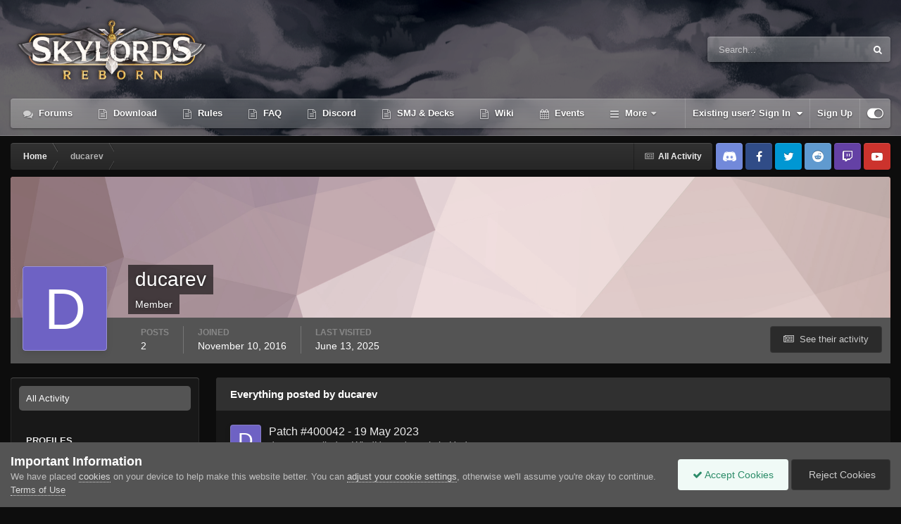

--- FILE ---
content_type: text/html;charset=UTF-8
request_url: https://forum.skylords.eu/index.php?/profile/11707-ducarev/content/
body_size: 12854
content:
<!DOCTYPE html>
<html id="focus" lang="en-US" dir="ltr" 
data-focus-guest
data-focus-group-id='2'
data-focus-theme-id='23'

data-focus-navigation='dropdown'

data-focus-bg='1'




data-focus-scheme='dark'

data-focus-cookie='23'

data-focus-userlinks='border-left'
data-focus-post='no-margin'
data-focus-post-header='background border-v'
data-focus-post-controls='transparent buttons'
data-focus-blocks='pages'
data-focus-ui="transparent-ficon new-badge guest-alert">
	<head>
		<meta charset="utf-8">
		<title>ducarev's Content - Skylords Reborn</title>
		
		

	<meta name="viewport" content="width=device-width, initial-scale=1">


	
	


	<meta name="twitter:card" content="summary" />



	
		
			
				<meta property="og:site_name" content="Skylords Reborn">
			
		
	

	
		
			
				<meta property="og:locale" content="en_US">
			
		
	


	
		<link rel="canonical" href="https://forum.skylords.eu/index.php?/profile/11707-ducarev/content/" />
	




<link rel="manifest" href="https://forum.skylords.eu/index.php?/manifest.webmanifest/">
<meta name="msapplication-config" content="https://forum.skylords.eu/index.php?/browserconfig.xml/">
<meta name="msapplication-starturl" content="/">
<meta name="application-name" content="Skylords Reborn">
<meta name="apple-mobile-web-app-title" content="Skylords Reborn">

	<meta name="theme-color" content="#2c2c2c">










<link rel="preload" href="//forum.skylords.eu/applications/core/interface/font/fontawesome-webfont.woff2?v=4.7.0" as="font" crossorigin="anonymous">
		




	<link rel='stylesheet' href='https://forum.skylords.eu/uploads/css_built_23/341e4a57816af3ba440d891ca87450ff_framework.css?v=18f703559f1765520175' media='all'>

	<link rel='stylesheet' href='https://forum.skylords.eu/uploads/css_built_23/05e81b71abe4f22d6eb8d1a929494829_responsive.css?v=18f703559f1765520175' media='all'>

	<link rel='stylesheet' href='https://forum.skylords.eu/uploads/css_built_23/90eb5adf50a8c640f633d47fd7eb1778_core.css?v=18f703559f1765520175' media='all'>

	<link rel='stylesheet' href='https://forum.skylords.eu/uploads/css_built_23/5a0da001ccc2200dc5625c3f3934497d_core_responsive.css?v=18f703559f1765520175' media='all'>

	<link rel='stylesheet' href='https://forum.skylords.eu/uploads/css_built_23/ffdbd8340d5c38a97b780eeb2549bc3f_profiles.css?v=18f703559f1765520175' media='all'>

	<link rel='stylesheet' href='https://forum.skylords.eu/uploads/css_built_23/f2ef08fd7eaff94a9763df0d2e2aaa1f_streams.css?v=18f703559f1765520175' media='all'>

	<link rel='stylesheet' href='https://forum.skylords.eu/uploads/css_built_23/9be4fe0d9dd3ee2160f368f53374cd3f_leaderboard.css?v=18f703559f1765520175' media='all'>

	<link rel='stylesheet' href='https://forum.skylords.eu/uploads/css_built_23/125515e1b6f230e3adf3a20c594b0cea_profiles_responsive.css?v=18f703559f1765520175' media='all'>

	<link rel='stylesheet' href='https://forum.skylords.eu/uploads/css_built_23/6a6afb106122c1b73b3caacf669ca862_profile.css?v=18f703559f1765520175' media='all'>





<link rel='stylesheet' href='https://forum.skylords.eu/uploads/css_built_23/258adbb6e4f3e83cd3b355f84e3fa002_custom.css?v=18f703559f1765520175' media='all'>




		
<script type='text/javascript'>
var focusHtml = document.getElementById('focus');
var cookieId = focusHtml.getAttribute('data-focus-cookie');

//	['setting-name', enabled-by-default, has-toggle]
var focusSettings = [
	
 ['sticky-header', 0, 1],
	['mobile-footer', 1, 1],
	['fluid', 0, 1],
	['larger-font-size', 0, 1],
	['sticky-author-panel', 0, 1],
	['sticky-sidebar', 0, 1],
	['flip-sidebar', 0, 1],
	
	
]; 
for(var i = 0; i < focusSettings.length; i++) {
	var settingName = focusSettings[i][0];
	var isDefault = focusSettings[i][1];
	var allowToggle = focusSettings[i][2];
	if(allowToggle){
		var choice = localStorage.getItem(settingName);
		if( (choice === '1') || (!choice && (isDefault)) ){
			focusHtml.classList.add('enable--' + settingName + '');
		}
	} else if(isDefault){
		focusHtml.classList.add('enable--' + settingName + '');
	}
}


</script>

 
		
		
		

	
	<link rel='shortcut icon' href='https://forum.skylords.eu/uploads/monthly_2021_06/Favicon.ico' type="image/x-icon">

		
 
	</head>
	<body class='ipsApp ipsApp_front ipsJS_none ipsClearfix' data-controller='core.front.core.app' data-message="" data-pageApp='core' data-pageLocation='front' data-pageModule='members' data-pageController='profile' data-pageID='11707' >
		<a href='#ipsLayout_mainArea' class='ipsHide' title='Go to main content on this page' accesskey='m'>Jump to content</a>
		
			
<div class='focus-mobile-search'>
	<div class='focus-mobile-search__close' data-class='display--focus-mobile-search'><i class="fa fa-times" aria-hidden="true"></i></div>
</div>
			<div class='animate-header focus-sticky-header'>
				<div class='animate-header__background'>
					<div class='animate-header__background-panel animate-header__background-panel--1'></div>
					<div class='animate-header__background-panel animate-header__background-panel--2'></div>
				</div>
				
<ul id='elMobileNav' class='ipsResponsive_hideDesktop' data-controller='core.front.core.mobileNav'>
	
		
			<li id='elMobileBreadcrumb'>
				<a href='https://forum.skylords.eu/'>
					<span>Home</span>
				</a>
			</li>
		
	
  
	<li class='elMobileNav__home'>
		<a href='https://forum.skylords.eu/'><i class="fa fa-home" aria-hidden="true"></i></a>
	</li>
	
	
	<li >
		<a data-action="defaultStream" href='https://forum.skylords.eu/index.php?/discover/'><i class="fa fa-newspaper-o" aria-hidden="true"></i></a>
	</li>

	

	
		<li class='ipsJS_show'>
			<a href='https://forum.skylords.eu/index.php?/search/' data-class='display--focus-mobile-search'><i class='fa fa-search'></i></a>
		</li>
	

	
<li data-focus-editor>
	<a href='#'>
		<i class='fa fa-toggle-on'></i>
	</a>
</li>
<li data-focus-toggle-theme>
	<a href='#'>
		<i class='fa'></i>
	</a>
</li>
  	
	<li data-ipsDrawer data-ipsDrawer-drawerElem='#elMobileDrawer'>
		<a href='#'>
			
			
				
			
			
			
			<i class='fa fa-navicon'></i>
		</a>
	</li>
</ul>
				<div id='ipsLayout_header'>
					<header class='focus-header'>
						<div class='ipsLayout_container'>
							<div class='focus-header-align'>
								
<a class='focus-logo' href='https://forum.skylords.eu/' accesskey='1'>
	
		
		<span class='focus-logo__image'>
			<img src="https://forum.skylords.eu/uploads/monthly_2021_08/Logo_for_forum.png.042bcbc575c5852236aeb1bcce8c68a4.png" alt='Skylords Reborn'>
		</span>
		
	
</a>
								
									<div class='focus-search'></div>
								
							</div>
						</div>
					</header>
					<div class='ipsLayout_container ipsResponsive_showDesktop'>
						<div class='focus-nav-bar'>
							<div class='ipsLayout_container ipsFlex ipsFlex-jc:between ipsFlex-ai:center'>
								<div class='focus-nav'>

	<nav  class=' ipsResponsive_showDesktop'>
		<div class='ipsNavBar_primary ipsNavBar_primary--loading ipsLayout_container '>
			<ul data-role="primaryNavBar" class='ipsClearfix'>
				


	
		
		
		<li  id='elNavSecondary_8' data-role="navBarItem" data-navApp="forums" data-navExt="Forums">
			
			
				<a href="https://forum.skylords.eu/index.php"  data-navItem-id="8" >
					Forums<span class='ipsNavBar_active__identifier'></span>
				</a>
			
			
		</li>
	
	

	
		
		
		<li  id='elNavSecondary_26' data-role="navBarItem" data-navApp="core" data-navExt="CustomItem">
			
			
				<a href="https://forum.skylords.eu/index.php?/topic/7149-skylords-reborn-how-can-i-play/"  data-navItem-id="26" >
					Download<span class='ipsNavBar_active__identifier'></span>
				</a>
			
			
		</li>
	
	

	
		
		
		<li  id='elNavSecondary_19' data-role="navBarItem" data-navApp="core" data-navExt="CustomItem">
			
			
				<a href="https://forum.skylords.eu/index.php?/topic/460-global-forum-rules/"  data-navItem-id="19" >
					Rules<span class='ipsNavBar_active__identifier'></span>
				</a>
			
			
		</li>
	
	

	
		
		
		<li  id='elNavSecondary_16' data-role="navBarItem" data-navApp="core" data-navExt="CustomItem">
			
			
				<a href="https://forum.skylords.eu/index.php?/topic/4210-skylords-reborn-all-you-need-to-know/"  data-navItem-id="16" >
					FAQ<span class='ipsNavBar_active__identifier'></span>
				</a>
			
			
		</li>
	
	

	
		
		
		<li  id='elNavSecondary_23' data-role="navBarItem" data-navApp="core" data-navExt="CustomItem">
			
			
				<a href="https://discord.gg/0y3WGMGXhd5q2lXA" target='_blank' rel="noopener" data-navItem-id="23" >
					Discord<span class='ipsNavBar_active__identifier'></span>
				</a>
			
			
		</li>
	
	

	
		
		
		<li  id='elNavSecondary_20' data-role="navBarItem" data-navApp="core" data-navExt="CustomItem">
			
			
				<a href="https://smj.cards/" target='_blank' rel="noopener" data-navItem-id="20" >
					SMJ & Decks<span class='ipsNavBar_active__identifier'></span>
				</a>
			
			
		</li>
	
	

	
		
		
		<li  id='elNavSecondary_15' data-role="navBarItem" data-navApp="core" data-navExt="CustomItem">
			
			
				<a href="https://skylords-reborn.fandom.com/wiki/Skylords_Reborn" target='_blank' rel="noopener" data-navItem-id="15" >
					Wiki<span class='ipsNavBar_active__identifier'></span>
				</a>
			
			
		</li>
	
	

	
		
		
		<li  id='elNavSecondary_9' data-role="navBarItem" data-navApp="calendar" data-navExt="Calendar">
			
			
				<a href="https://forum.skylords.eu/index.php?/events/"  data-navItem-id="9" >
					Events<span class='ipsNavBar_active__identifier'></span>
				</a>
			
			
		</li>
	
	

	
		
		
		<li  id='elNavSecondary_1' data-role="navBarItem" data-navApp="core" data-navExt="CustomItem">
			
			
				<a href="https://forum.skylords.eu"  data-navItem-id="1" >
					Browse<span class='ipsNavBar_active__identifier'></span>
				</a>
			
			
				<ul class='ipsNavBar_secondary ipsHide' data-role='secondaryNavBar'>
					


	
		
		
		<li  id='elNavSecondary_13' data-role="navBarItem" data-navApp="core" data-navExt="CustomItem">
			
			
				<a href="https://www.patreon.com/skylordsreborn" target='_blank' rel="noopener" data-navItem-id="13" >
					Donate<span class='ipsNavBar_active__identifier'></span>
				</a>
			
			
		</li>
	
	

	
		
		
		<li  id='elNavSecondary_10' data-role="navBarItem" data-navApp="core" data-navExt="Guidelines">
			
			
				<a href="https://forum.skylords.eu/index.php?/topic/460-global-forum-rules/"  data-navItem-id="10" >
					Guidelines<span class='ipsNavBar_active__identifier'></span>
				</a>
			
			
		</li>
	
	

	
		
		
		<li  id='elNavSecondary_11' data-role="navBarItem" data-navApp="core" data-navExt="StaffDirectory">
			
			
				<a href="https://forum.skylords.eu/index.php?/staff/"  data-navItem-id="11" >
					Staff<span class='ipsNavBar_active__identifier'></span>
				</a>
			
			
		</li>
	
	

	
		
		
		<li  id='elNavSecondary_12' data-role="navBarItem" data-navApp="core" data-navExt="OnlineUsers">
			
			
				<a href="https://forum.skylords.eu/index.php?/online/"  data-navItem-id="12" >
					Online Users<span class='ipsNavBar_active__identifier'></span>
				</a>
			
			
		</li>
	
	

					<li class='ipsHide' id='elNavigationMore_1' data-role='navMore'>
						<a href='#' data-ipsMenu data-ipsMenu-appendTo='#elNavigationMore_1' id='elNavigationMore_1_dropdown'>More <i class='fa fa-caret-down'></i></a>
						<ul class='ipsHide ipsMenu ipsMenu_auto' id='elNavigationMore_1_dropdown_menu' data-role='moreDropdown'></ul>
					</li>
				</ul>
			
		</li>
	
	

	
		
		
		<li  id='elNavSecondary_2' data-role="navBarItem" data-navApp="core" data-navExt="CustomItem">
			
			
				<a href="https://forum.skylords.eu/index.php?/discover/"  data-navItem-id="2" >
					Activity<span class='ipsNavBar_active__identifier'></span>
				</a>
			
			
				<ul class='ipsNavBar_secondary ipsHide' data-role='secondaryNavBar'>
					


	
		
		
		<li  id='elNavSecondary_3' data-role="navBarItem" data-navApp="core" data-navExt="AllActivity">
			
			
				<a href="https://forum.skylords.eu/index.php?/discover/"  data-navItem-id="3" >
					All Activity<span class='ipsNavBar_active__identifier'></span>
				</a>
			
			
		</li>
	
	

	
		
		
		<li  id='elNavSecondary_4' data-role="navBarItem" data-navApp="core" data-navExt="YourActivityStreams">
			
			
				<a href="#"  data-navItem-id="4" >
					My Activity Streams<span class='ipsNavBar_active__identifier'></span>
				</a>
			
			
		</li>
	
	

	
		
		
		<li  id='elNavSecondary_5' data-role="navBarItem" data-navApp="core" data-navExt="YourActivityStreamsItem">
			
			
				<a href="https://forum.skylords.eu/index.php?/discover/unread/"  data-navItem-id="5" >
					Unread Content<span class='ipsNavBar_active__identifier'></span>
				</a>
			
			
		</li>
	
	

	
		
		
		<li  id='elNavSecondary_6' data-role="navBarItem" data-navApp="core" data-navExt="YourActivityStreamsItem">
			
			
				<a href="https://forum.skylords.eu/index.php?/discover/content-started/"  data-navItem-id="6" >
					Content I Started<span class='ipsNavBar_active__identifier'></span>
				</a>
			
			
		</li>
	
	

	
		
		
		<li  id='elNavSecondary_7' data-role="navBarItem" data-navApp="core" data-navExt="Search">
			
			
				<a href="https://forum.skylords.eu/index.php?/search/"  data-navItem-id="7" >
					Search<span class='ipsNavBar_active__identifier'></span>
				</a>
			
			
		</li>
	
	

					<li class='ipsHide' id='elNavigationMore_2' data-role='navMore'>
						<a href='#' data-ipsMenu data-ipsMenu-appendTo='#elNavigationMore_2' id='elNavigationMore_2_dropdown'>More <i class='fa fa-caret-down'></i></a>
						<ul class='ipsHide ipsMenu ipsMenu_auto' id='elNavigationMore_2_dropdown_menu' data-role='moreDropdown'></ul>
					</li>
				</ul>
			
		</li>
	
	

	
	

	
		
		
		<li  id='elNavSecondary_24' data-role="navBarItem" data-navApp="core" data-navExt="Promoted">
			
			
				<a href="https://forum.skylords.eu/index.php?/ourpicks/"  data-navItem-id="24" >
					Our Picks<span class='ipsNavBar_active__identifier'></span>
				</a>
			
			
		</li>
	
	

	
	

				
				<li class="focus-nav__more focus-nav__more--hidden">
					<a href="#"> More </a>
					<ul class='ipsNavBar_secondary'></ul>
				</li>
				
			</ul>
			

	<div id="elSearchWrapper">
		<div id='elSearch' data-controller="core.front.core.quickSearch">
			<form accept-charset='utf-8' action='//forum.skylords.eu/index.php?/search/&amp;do=quicksearch' method='post'>
                <input type='search' id='elSearchField' placeholder='Search...' name='q' autocomplete='off' aria-label='Search'>
                <details class='cSearchFilter'>
                    <summary class='cSearchFilter__text'></summary>
                    <ul class='cSearchFilter__menu'>
                        
                        <li><label><input type="radio" name="type" value="all" ><span class='cSearchFilter__menuText'>Everywhere</span></label></li>
                        
                        
                            <li><label><input type="radio" name="type" value="core_statuses_status" checked><span class='cSearchFilter__menuText'>Status Updates</span></label></li>
                        
                            <li><label><input type="radio" name="type" value="forums_topic"><span class='cSearchFilter__menuText'>Topics</span></label></li>
                        
                            <li><label><input type="radio" name="type" value="calendar_event"><span class='cSearchFilter__menuText'>Events</span></label></li>
                        
                            <li><label><input type="radio" name="type" value="core_members"><span class='cSearchFilter__menuText'>Members</span></label></li>
                        
                    </ul>
                </details>
				<button class='cSearchSubmit' type="submit" aria-label='Search'><i class="fa fa-search"></i></button>
			</form>
		</div>
	</div>

		</div>
	</nav>
</div>
								
									<div class='focus-user'>

	<ul id='elUserNav' class='ipsList_inline cSignedOut ipsResponsive_showDesktop'>
		<li id='elSignInLink'>
			<a href='https://forum.skylords.eu/index.php?/login/' data-ipsMenu-closeOnClick="false" data-ipsMenu id='elUserSignIn'>
				Existing user? Sign In &nbsp;<i class='fa fa-caret-down'></i>
			</a>
			
<div id='elUserSignIn_menu' class='ipsMenu ipsMenu_auto ipsHide'>
	<form accept-charset='utf-8' method='post' action='https://forum.skylords.eu/index.php?/login/'>
		<input type="hidden" name="csrfKey" value="568ab21a48e992ae3f661768062224a1">
		<input type="hidden" name="ref" value="aHR0cHM6Ly9mb3J1bS5za3lsb3Jkcy5ldS9pbmRleC5waHA/L3Byb2ZpbGUvMTE3MDctZHVjYXJldi9jb250ZW50Lw==">
		<div data-role="loginForm">
			
			
			
				
<div class="ipsPad ipsForm ipsForm_vertical">
	<h4 class="ipsType_sectionHead">Sign In</h4>
	<br><br>
	<ul class='ipsList_reset'>
		<li class="ipsFieldRow ipsFieldRow_noLabel ipsFieldRow_fullWidth">
			
			
				<input type="text" placeholder="Display Name or Email Address" name="auth" autocomplete="email">
			
		</li>
		<li class="ipsFieldRow ipsFieldRow_noLabel ipsFieldRow_fullWidth">
			<input type="password" placeholder="Password" name="password" autocomplete="current-password">
		</li>
		<li class="ipsFieldRow ipsFieldRow_checkbox ipsClearfix">
			<span class="ipsCustomInput">
				<input type="checkbox" name="remember_me" id="remember_me_checkbox" value="1" checked aria-checked="true">
				<span></span>
			</span>
			<div class="ipsFieldRow_content">
				<label class="ipsFieldRow_label" for="remember_me_checkbox">Remember me</label>
				<span class="ipsFieldRow_desc">Not recommended on shared computers</span>
			</div>
		</li>
		<li class="ipsFieldRow ipsFieldRow_fullWidth">
			<button type="submit" name="_processLogin" value="usernamepassword" class="ipsButton ipsButton_primary ipsButton_small" id="elSignIn_submit">Sign In</button>
			
				<p class="ipsType_right ipsType_small">
					
						<a href='https://forum.skylords.eu/index.php?/lostpassword/' data-ipsDialog data-ipsDialog-title='Forgot your password?'>
					
					Forgot your password?</a>
				</p>
			
		</li>
	</ul>
</div>
			
		</div>
	</form>
</div>
		</li>
		
			<li>
				
					<a href='https://forum.skylords.eu/index.php?/register/' data-ipsDialog data-ipsDialog-size='narrow' data-ipsDialog-title='Sign Up' id='elRegisterButton'>Sign Up</a>
				
			</li>
		
		
<li class='elUserNav_sep'></li>
<li class='cUserNav_icon' data-focus-editor>
	<a href='#' data-ipsTooltip>
		<i class='fa fa-toggle-on'></i>
	</a>
</li>
<li class='cUserNav_icon' data-focus-toggle-theme>
	<a href='#' data-ipsTooltip>
		<i class='fa'></i>
	</a>
</li>

 
	</ul>
</div>
								
							</div>
						</div>
					</div>
				</div>
			</div>
		
		<main id='ipsLayout_body' class='ipsLayout_container'>
			<div class='focus-content'>
				<div class='focus-content-padding'>
					<div id='ipsLayout_contentArea'>
						<div class='focus-precontent'>
							<div class='focus-breadcrumb'>
								
<nav class='ipsBreadcrumb ipsBreadcrumb_top ipsFaded_withHover'>
	

	<ul class='ipsList_inline ipsPos_right'>
		
		<li >
			<a data-action="defaultStream" class='ipsType_light '  href='https://forum.skylords.eu/index.php?/discover/'><i class="fa fa-newspaper-o" aria-hidden="true"></i> <span>All Activity</span></a>
		</li>
		
	</ul>

	<ul data-role="breadcrumbList">
		<li>
			<a title="Home" href='https://forum.skylords.eu/'>
				<span>Home <i class='fa fa-angle-right'></i></span>
			</a>
		</li>
		
		
			<li>
				
					<a href='https://forum.skylords.eu/index.php?/profile/11707-ducarev/'>
						<span>ducarev </span>
					</a>
				
			</li>
		
	</ul>
</nav>
								

<ul class='focus-social focus-social--iconOnly'>
	<li><a href="https://discord.gg/0y3WGMGXhd5q2lXA" class="ipsfocus_sDiscord" target="_blank"></a></li>
<li><a href="https://www.facebook.com/Skylords-Reborn-1631379693773798/" class="ipsfocus_sFacebook" target="_blank"></a></li>
<li><a href="https://twitter.com/SkylordsReborn" class="ipsfocus_sTwitter" target="_blank"></a></li>
<li><a href="https://www.reddit.com/r/SkylordsReborn" class="ipsfocus_sReddit" target="_blank"></a></li>
<li><a href="https://www.twitch.tv/skylordsreborn" class="ipsfocus_sTwitch" target="_blank"></a></li>
<li><a href="https://www.youtube.com/channel/UCfh-qmH5g4IgOzNE8H3fnlg" class="ipsfocus_sYoutube" target="_blank"></a></li>
</ul>

							</div>
						</div>
						






						<div id='ipsLayout_contentWrapper'>
							
							<div id='ipsLayout_mainArea'>
								
								
								
								
								

	




								


<div data-controller='core.front.profile.main' id='elProfileUserContent'>
	

<header data-role="profileHeader">
    <div class='ipsPageHead_special cProfileHeaderMinimal' id='elProfileHeader' data-controller='core.global.core.coverPhoto' data-url="https://forum.skylords.eu/index.php?/profile/11707-ducarev/&amp;csrfKey=568ab21a48e992ae3f661768062224a1" data-coverOffset='0'>
        
        <div class='ipsCoverPhoto_container' style="background-color: hsl(356, 100%, 80% )">
            <img src='https://forum.skylords.eu/uploads/set_resources_23/84c1e40ea0e759e3f1505eb1788ddf3c_pattern.png' class='ipsCoverPhoto_photo' data-action="toggleCoverPhoto" alt=''>
        </div>
        
        
        <div class='ipsColumns ipsColumns_collapsePhone' data-hideOnCoverEdit>
            <div class='ipsColumn ipsColumn_fixed ipsColumn_narrow ipsPos_center' id='elProfilePhoto'>
                
                <span class='ipsUserPhoto ipsUserPhoto_xlarge'>
						<img src='data:image/svg+xml,%3Csvg%20xmlns%3D%22http%3A%2F%2Fwww.w3.org%2F2000%2Fsvg%22%20viewBox%3D%220%200%201024%201024%22%20style%3D%22background%3A%236e62c4%22%3E%3Cg%3E%3Ctext%20text-anchor%3D%22middle%22%20dy%3D%22.35em%22%20x%3D%22512%22%20y%3D%22512%22%20fill%3D%22%23ffffff%22%20font-size%3D%22700%22%20font-family%3D%22-apple-system%2C%20BlinkMacSystemFont%2C%20Roboto%2C%20Helvetica%2C%20Arial%2C%20sans-serif%22%3ED%3C%2Ftext%3E%3C%2Fg%3E%3C%2Fsvg%3E' alt=''>
					</span>
                
                
            </div>
            <div class='ipsColumn ipsColumn_fluid'>
                <div class='ipsPos_left ipsPad cProfileHeader_name ipsType_normal'>
                    <h1 class='ipsType_reset ipsPageHead_barText'>
                        ducarev

                        
                        
                    </h1>
                    <span>
						<span class='ipsPageHead_barText'>Member</span>
					</span>
                </div>
                
                <ul class='ipsList_inline ipsPad ipsResponsive_hidePhone ipsResponsive_block ipsPos_left'>
                    
                    <li>

<div data-followApp='core' data-followArea='member' data-followID='11707'  data-controller='core.front.core.followButton'>
	
		

	
</div></li>
                    
                    
                </ul>
                
            </div>
        </div>
    </div>

    <div class='ipsGrid ipsAreaBackground ipsPad ipsResponsive_showPhone ipsResponsive_block'>
        
        
        

        
        
        <div data-role='switchView' class='ipsGrid_span12'>
            <div data-action="goToProfile" data-type='phone' class=''>
                <a href='https://forum.skylords.eu/index.php?/profile/11707-ducarev/' class='ipsButton ipsButton_veryLight ipsButton_small ipsButton_fullWidth' title="ducarev's Profile"><i class='fa fa-user'></i></a>
            </div>
            <div data-action="browseContent" data-type='phone' class='ipsHide'>
                <a href="https://forum.skylords.eu/index.php?/profile/11707-ducarev/content/" rel="nofollow" class='ipsButton ipsButton_veryLight ipsButton_small ipsButton_fullWidth'  title="ducarev's Content"><i class='fa fa-newspaper-o'></i></a>
            </div>
        </div>
    </div>

    <div id='elProfileStats' class='ipsClearfix sm:ipsPadding ipsResponsive_pull'>
        <div data-role='switchView' class='ipsResponsive_hidePhone ipsPos_right'>
            <a href='https://forum.skylords.eu/index.php?/profile/11707-ducarev/' class='ipsButton ipsButton_veryLight ipsButton_small ipsPos_right ' data-action="goToProfile" data-type='full' title="ducarev's Profile"><i class='fa fa-user'></i> <span class='ipsResponsive_showDesktop ipsResponsive_inline'>&nbsp;View Profile</span></a>
            <a href="https://forum.skylords.eu/index.php?/profile/11707-ducarev/content/" rel="nofollow" class='ipsButton ipsButton_veryLight ipsButton_small ipsPos_right ipsHide' data-action="browseContent" data-type='full' title="ducarev's Content"><i class='fa fa-newspaper-o'></i> <span class='ipsResponsive_showDesktop ipsResponsive_inline'>&nbsp;See their activity</span></a>
        </div>
        <ul class='ipsList_reset ipsFlex ipsFlex-ai:center ipsFlex-fw:wrap ipsPos_left ipsResponsive_noFloat'>
            <li>
                <h4 class='ipsType_minorHeading'>Posts</h4>
                2
            </li>
            <li>
                <h4 class='ipsType_minorHeading'>Joined</h4>
                <time datetime='2016-11-10T19:39:33Z' title='11/10/16 07:39  PM' data-short='9 yr'>November 10, 2016</time>
            </li>
            
            <li>
                <h4 class='ipsType_minorHeading'>Last visited</h4>
                <span>
					
                    <time datetime='2025-06-13T13:51:22Z' title='06/13/25 01:51  PM' data-short='Jun 13'>June 13, 2025</time>
				</span>
            </li>
            
            
        </ul>
    </div>
</header>
	<div data-role="profileContent" class='ipsSpacer_top'>

		<div class="ipsColumns ipsColumns_collapsePhone">
			<div class="ipsColumn ipsColumn_wide">
				<div class='ipsPadding:half ipsBox'>
					<div class="ipsSideMenu" data-ipsTabBar data-ipsTabBar-contentArea='#elUserContent' data-ipsTabBar-itemselector=".ipsSideMenu_item" data-ipsTabBar-activeClass="ipsSideMenu_itemActive" data-ipsSideMenu>
						<h3 class="ipsSideMenu_mainTitle ipsAreaBackground_light ipsType_medium">
							<a href="#user_content" class="ipsPad_double" data-action="openSideMenu"><i class="fa fa-bars"></i> &nbsp;Content Type&nbsp;<i class="fa fa-caret-down"></i></a>
						</h3>
						<div>
							<ul class="ipsSideMenu_list">
								<li><a href="https://forum.skylords.eu/index.php?/profile/11707-ducarev/content/&amp;change_section=1" class="ipsSideMenu_item ipsSideMenu_itemActive">All Activity</a></li>
							</ul>
							
								<h4 class='ipsSideMenu_subTitle'>Profiles</h4>
								<ul class="ipsSideMenu_list">
									
										<li><a href="https://forum.skylords.eu/index.php?/profile/11707-ducarev/content/&amp;type=core_statuses_status&amp;change_section=1" class="ipsSideMenu_item ">Status Updates</a></li>
									
										<li><a href="https://forum.skylords.eu/index.php?/profile/11707-ducarev/content/&amp;type=core_statuses_reply&amp;change_section=1" class="ipsSideMenu_item ">Status Replies</a></li>
									
								</ul>
							
								<h4 class='ipsSideMenu_subTitle'>Forums</h4>
								<ul class="ipsSideMenu_list">
									
										<li><a href="https://forum.skylords.eu/index.php?/profile/11707-ducarev/content/&amp;type=forums_topic&amp;change_section=1" class="ipsSideMenu_item ">Topics</a></li>
									
										<li><a href="https://forum.skylords.eu/index.php?/profile/11707-ducarev/content/&amp;type=forums_topic_post&amp;change_section=1" class="ipsSideMenu_item ">Posts</a></li>
									
								</ul>
							
								<h4 class='ipsSideMenu_subTitle'>Events</h4>
								<ul class="ipsSideMenu_list">
									
										<li><a href="https://forum.skylords.eu/index.php?/profile/11707-ducarev/content/&amp;type=calendar_event&amp;change_section=1" class="ipsSideMenu_item ">Events</a></li>
									
								</ul>
							
						</div>			
					</div>
				</div>
			</div>
			<div class="ipsColumn ipsColumn_fluid" id='elUserContent'>
				
<div class='ipsBox'>
	<h2 class='ipsType_sectionTitle ipsType_reset'>Everything posted by ducarev</h2>
	

<div data-baseurl="https://forum.skylords.eu/index.php?/profile/11707-ducarev/content/&amp;all_activity=1&amp;page=1" data-resort="listResort" data-tableid="topics" data-controller="core.global.core.table">
	<div data-role="tableRows">
		
		<ol class='ipsDataList ipsDataList_large cSearchActivity ipsStream ipsPad'>
			
				

<li class='ipsStreamItem ipsStreamItem_contentBlock ipsStreamItem_expanded ipsAreaBackground_reset ipsPad  ' data-role='activityItem' data-timestamp='1684603698'>
	<div class='ipsStreamItem_container ipsClearfix'>
		
			
			<div class='ipsStreamItem_header ipsPhotoPanel ipsPhotoPanel_mini'>
								
					<span class='ipsStreamItem_contentType' data-ipsTooltip title='Post'><i class='fa fa-comment'></i></span>
				
				

	<a href="https://forum.skylords.eu/index.php?/profile/11707-ducarev/" rel="nofollow" data-ipsHover data-ipsHover-target="https://forum.skylords.eu/index.php?/profile/11707-ducarev/&amp;do=hovercard" class="ipsUserPhoto ipsUserPhoto_mini" title="Go to ducarev's profile">
		<img src='data:image/svg+xml,%3Csvg%20xmlns%3D%22http%3A%2F%2Fwww.w3.org%2F2000%2Fsvg%22%20viewBox%3D%220%200%201024%201024%22%20style%3D%22background%3A%236e62c4%22%3E%3Cg%3E%3Ctext%20text-anchor%3D%22middle%22%20dy%3D%22.35em%22%20x%3D%22512%22%20y%3D%22512%22%20fill%3D%22%23ffffff%22%20font-size%3D%22700%22%20font-family%3D%22-apple-system%2C%20BlinkMacSystemFont%2C%20Roboto%2C%20Helvetica%2C%20Arial%2C%20sans-serif%22%3ED%3C%2Ftext%3E%3C%2Fg%3E%3C%2Fsvg%3E' alt='ducarev' loading="lazy">
	</a>

				<div class=''>
					
					<h2 class='ipsType_reset ipsStreamItem_title ipsContained_container ipsStreamItem_titleSmall'>
						
						
						<span class='ipsType_break ipsContained'>
							<a href='https://forum.skylords.eu/index.php?/topic/9782-patch-400042-19-may-2023/&amp;do=findComment&amp;comment=103788' data-linkType="link" data-searchable> Patch #400042 - 19 May 2023</a>
						</span>
						
					</h2>
					
						<p class='ipsType_reset ipsStreamItem_status ipsType_blendLinks'>
							
<a href='https://forum.skylords.eu/index.php?/profile/11707-ducarev/' rel="nofollow" data-ipsHover data-ipsHover-width="370" data-ipsHover-target='https://forum.skylords.eu/index.php?/profile/11707-ducarev/&amp;do=hovercard' title="Go to ducarev's profile" class="ipsType_break">ducarev</a> replied to 
<a href='https://forum.skylords.eu/index.php?/profile/2511-windhunter/' rel="nofollow" data-ipsHover data-ipsHover-width="370" data-ipsHover-target='https://forum.skylords.eu/index.php?/profile/2511-windhunter/&amp;do=hovercard' title="Go to WindHunter's profile" class="ipsType_break">WindHunter</a>'s topic in <a href='https://forum.skylords.eu/index.php?/forum/33-updates/'>Updates</a>
						</p>
					
					
						
					
				</div>
			</div>
			
				<div class='ipsStreamItem_snippet ipsType_break'>
					
					 	

	<div class='ipsType_richText ipsContained ipsType_medium'>
		<div data-ipsTruncate data-ipsTruncate-type='remove' data-ipsTruncate-size='3 lines' data-ipsTruncate-watch='false'>
			How do you even balance cards if you added a useless Sleet Rain card? You wrote about this card a long time ago, did you test it at all? Where are you going to use it if it has such a slow animation. She does no damage. The situation with Batariel is repeated, when he was nerfed, and he had to be updated again to the old level, while Pritstift told you how to properly balance it since the begining, and eventually you had to do as he said. Now a card has been introduced, which must immediately be upgraded to an acceptable level. Have you seen how slow her animation is? How can you ever be trusted with a balance if you keep making ridiculous mistakes? 
	Worse, you don't pay any attention to the criticism, and you've gotten good players out of the game. You have made it so that Pritstift and Treim have already left the game due to your balancing. Do you want no strong players left at all?
		</div>
	</div>


					
				</div>
				<ul class='ipsList_inline ipsStreamItem_meta ipsGap:1'>
					<li class='ipsType_light ipsType_medium'>
						<a rel="nofollow" href='https://forum.skylords.eu/index.php?/topic/9782-patch-400042-19-may-2023/&amp;do=findComment&amp;comment=103788' class='ipsType_blendLinks'><i class='fa fa-clock-o'></i> <time datetime='2023-05-20T17:28:18Z' title='05/20/23 05:28  PM' data-short='2 yr'>May 20, 2023</time></a>
					</li>
					
						<li class='ipsType_light ipsType_medium'>
							<a href='https://forum.skylords.eu/index.php?/topic/9782-patch-400042-19-may-2023/&amp;do=findComment&amp;comment=103788' class='ipsType_blendLinks'>
								
									<i class='fa fa-comment'></i> 70 replies
								
							</a>
						</li>
					
					
						
							<li>


	<div class='ipsReactOverview ipsReactOverview_small ipsType_light'>
		<ul>
			<li class='ipsReactOverview_repCount'>
				1
			</li>
			
				
				<li>
					
						<a href='https://forum.skylords.eu/index.php?/topic/9782-patch-400042-19-may-2023/&amp;do=showReactionsComment&amp;comment=103788&amp;reaction=1' data-ipsDialog data-ipsDialog-size='medium' data-ipsDialog-title="See who reacted to this" data-ipsTooltip title="See who reacted &quot;Upvote&quot;">
					
							<img src='https://forum.skylords.eu/uploads/reactions/react_up.png' alt="Upvote">
					
						</a>
					
				</li>
			
		</ul>
	</div>
</li>
						
					
					
				</ul>
			
		
	</div>
</li>
			
		</ol>
		
	</div>
</div>
</div>
			</div>
		</div>

	</div>
</div>

								


							</div>
							


						</div>
					</div>
					
				</div>
				

				
<nav class='ipsBreadcrumb ipsBreadcrumb_bottom ipsFaded_withHover'>
	
		


	

	<ul class='ipsList_inline ipsPos_right'>
		
		<li >
			<a data-action="defaultStream" class='ipsType_light '  href='https://forum.skylords.eu/index.php?/discover/'><i class="fa fa-newspaper-o" aria-hidden="true"></i> <span>All Activity</span></a>
		</li>
		
	</ul>

	<ul data-role="breadcrumbList">
		<li>
			<a title="Home" href='https://forum.skylords.eu/'>
				<span>Home <i class='fa fa-angle-right'></i></span>
			</a>
		</li>
		
		
			<li>
				
					<a href='https://forum.skylords.eu/index.php?/profile/11707-ducarev/'>
						<span>ducarev </span>
					</a>
				
			</li>
		
	</ul>
</nav>
			</div>
		</main>
		
			<footer id='ipsLayout_footer' class='ipsClearfix'>
				
				<div class='ipsLayout_container'>
					

<ul class='ipsList_inline ipsType_center ipsSpacer_top' id="elFooterLinks">
	
<li class="focus:copyright"><a href="https://www.ipsfocus.com" target="_blank" rel="noopener">IPS Theme</a> by <a href="https://www.ipsfocus.com" target="_blank" rel="noopener">IPSFocus</a></li>
	
	
	
	
		<li>
			<a href='#elNavTheme_menu' id='elNavTheme' data-ipsMenu data-ipsMenu-above>Theme <i class='fa fa-caret-down'></i></a>
			<ul id='elNavTheme_menu' class='ipsMenu ipsMenu_selectable ipsHide'>
			
				<li class='ipsMenu_item'>
					<form action="//forum.skylords.eu/index.php?/theme/&amp;csrfKey=568ab21a48e992ae3f661768062224a1" method="post">
					<input type="hidden" name="ref" value="aHR0cHM6Ly9mb3J1bS5za3lsb3Jkcy5ldS9pbmRleC5waHA/L3Byb2ZpbGUvMTE3MDctZHVjYXJldi9jb250ZW50Lw==">
					<button type='submit' name='id' value='18' class='ipsButton ipsButton_link ipsButton_link_secondary'>Default </button>
					</form>
				</li>
			
				<li class='ipsMenu_item ipsMenu_itemChecked'>
					<form action="//forum.skylords.eu/index.php?/theme/&amp;csrfKey=568ab21a48e992ae3f661768062224a1" method="post">
					<input type="hidden" name="ref" value="aHR0cHM6Ly9mb3J1bS5za3lsb3Jkcy5ldS9pbmRleC5waHA/L3Byb2ZpbGUvMTE3MDctZHVjYXJldi9jb250ZW50Lw==">
					<button type='submit' name='id' value='23' class='ipsButton ipsButton_link ipsButton_link_secondary'>Animate (Default)</button>
					</form>
				</li>
			
			</ul>
		</li>
	
	
	
		<li><a rel="nofollow" href='https://forum.skylords.eu/index.php?/contact/' data-ipsdialog data-ipsDialog-remoteSubmit data-ipsDialog-flashMessage='Thanks, your message has been sent to the administrators.' data-ipsdialog-title="Contact Us">Contact Us</a></li>
	
</ul>	


<ul class='focus-social focus-social--iconOnly'>
	<li><a href="https://discord.gg/0y3WGMGXhd5q2lXA" class="ipsfocus_sDiscord" target="_blank"></a></li>
<li><a href="https://www.facebook.com/Skylords-Reborn-1631379693773798/" class="ipsfocus_sFacebook" target="_blank"></a></li>
<li><a href="https://twitter.com/SkylordsReborn" class="ipsfocus_sTwitter" target="_blank"></a></li>
<li><a href="https://www.reddit.com/r/SkylordsReborn" class="ipsfocus_sReddit" target="_blank"></a></li>
<li><a href="https://www.twitch.tv/skylordsreborn" class="ipsfocus_sTwitch" target="_blank"></a></li>
<li><a href="https://www.youtube.com/channel/UCfh-qmH5g4IgOzNE8H3fnlg" class="ipsfocus_sYoutube" target="_blank"></a></li>
</ul>



<p id='elCopyright'>
	<span id='elCopyright_userLine'>Skylords Reborn 2023</span>
	<a rel='nofollow' title='Invision Community' href='https://www.invisioncommunity.com/'>Powered by Invision Community</a>
</p>
				</div>
			</footer>      
			
<div id='elMobileDrawer' class='ipsDrawer ipsHide'>
	<div class='ipsDrawer_menu'>
		<a href='#' class='ipsDrawer_close' data-action='close'><span>&times;</span></a>
		<div class='ipsDrawer_content ipsFlex ipsFlex-fd:column'>
			
				<div class='ipsPadding ipsBorder_bottom'>
					<ul class='ipsToolList ipsToolList_vertical'>
						<li>
							<a href='https://forum.skylords.eu/index.php?/login/' id='elSigninButton_mobile' class='ipsButton ipsButton_light ipsButton_small ipsButton_fullWidth'>Existing user? Sign In</a>
						</li>
						
							<li>
								
									<a href='https://forum.skylords.eu/index.php?/register/' data-ipsDialog data-ipsDialog-size='narrow' data-ipsDialog-title='Sign Up' data-ipsDialog-fixed='true' id='elRegisterButton_mobile' class='ipsButton ipsButton_small ipsButton_fullWidth ipsButton_important'>Sign Up</a>
								
							</li>
						
					</ul>
				</div>
			

			

			<ul class='ipsDrawer_list ipsFlex-flex:11'>
				

				
				
				
				
					
						
						
							<li><a href='https://forum.skylords.eu/index.php' >Forums</a></li>
						
					
				
					
						
						
							<li><a href='https://forum.skylords.eu/index.php?/topic/7149-skylords-reborn-how-can-i-play/' >Download</a></li>
						
					
				
					
						
						
							<li><a href='https://forum.skylords.eu/index.php?/topic/460-global-forum-rules/' >Rules</a></li>
						
					
				
					
						
						
							<li><a href='https://forum.skylords.eu/index.php?/topic/4210-skylords-reborn-all-you-need-to-know/' >FAQ</a></li>
						
					
				
					
						
						
							<li><a href='https://discord.gg/0y3WGMGXhd5q2lXA' target='_blank' rel="noopener">Discord</a></li>
						
					
				
					
						
						
							<li><a href='https://smj.cards/' target='_blank' rel="noopener">SMJ & Decks</a></li>
						
					
				
					
						
						
							<li><a href='https://skylords-reborn.fandom.com/wiki/Skylords_Reborn' target='_blank' rel="noopener">Wiki</a></li>
						
					
				
					
						
						
							<li><a href='https://forum.skylords.eu/index.php?/events/' >Events</a></li>
						
					
				
					
						
						
							<li class='ipsDrawer_itemParent'>
								<h4 class='ipsDrawer_title'><a href='#'>Browse</a></h4>
								<ul class='ipsDrawer_list'>
									<li data-action="back"><a href='#'>Back</a></li>
									
									
										
										
										
											
												
											
										
											
												
											
										
											
												
											
										
											
												
											
										
									
													
									
										<li><a href='https://forum.skylords.eu'>Browse</a></li>
									
									
									
										


	
		
			<li>
				<a href='https://www.patreon.com/skylordsreborn' target='_blank' rel="noopener">
					Donate
				</a>
			</li>
		
	

	
		
			<li>
				<a href='https://forum.skylords.eu/index.php?/topic/460-global-forum-rules/' >
					Guidelines
				</a>
			</li>
		
	

	
		
			<li>
				<a href='https://forum.skylords.eu/index.php?/staff/' >
					Staff
				</a>
			</li>
		
	

	
		
			<li>
				<a href='https://forum.skylords.eu/index.php?/online/' >
					Online Users
				</a>
			</li>
		
	

										
								</ul>
							</li>
						
					
				
					
						
						
							<li class='ipsDrawer_itemParent'>
								<h4 class='ipsDrawer_title'><a href='#'>Activity</a></h4>
								<ul class='ipsDrawer_list'>
									<li data-action="back"><a href='#'>Back</a></li>
									
									
										
										
										
											
												
													
													
									
													
									
									
									
										


	
		
			<li>
				<a href='https://forum.skylords.eu/index.php?/discover/' >
					All Activity
				</a>
			</li>
		
	

	
		
			<li>
				<a href='' >
					My Activity Streams
				</a>
			</li>
		
	

	
		
			<li>
				<a href='https://forum.skylords.eu/index.php?/discover/unread/' >
					Unread Content
				</a>
			</li>
		
	

	
		
			<li>
				<a href='https://forum.skylords.eu/index.php?/discover/content-started/' >
					Content I Started
				</a>
			</li>
		
	

	
		
			<li>
				<a href='https://forum.skylords.eu/index.php?/search/' >
					Search
				</a>
			</li>
		
	

										
								</ul>
							</li>
						
					
				
					
				
					
						
						
							<li><a href='https://forum.skylords.eu/index.php?/ourpicks/' >Our Picks</a></li>
						
					
				
					
				
				
			</ul>

			
		</div>
	</div>
</div>

<div id='elMobileCreateMenuDrawer' class='ipsDrawer ipsHide'>
	<div class='ipsDrawer_menu'>
		<a href='#' class='ipsDrawer_close' data-action='close'><span>&times;</span></a>
		<div class='ipsDrawer_content ipsSpacer_bottom ipsPad'>
			<ul class='ipsDrawer_list'>
				<li class="ipsDrawer_listTitle ipsType_reset">Create New...</li>
				
			</ul>
		</div>
	</div>
</div>
			




















<div id='elGuestTerms' class='ipsPad_half ipsJS_hide' data-role='cookieConsentBar' data-controller='core.front.core.guestTerms'>
	<div class='ipsLayout_container cGuestTerms'>
		<div>
			<h2 class='ipsType_sectionHead'>Important Information</h2>
			<p class='ipsType_reset ipsType_medium cGuestTerms_contents'>We have placed <a href='https://forum.skylords.eu/index.php?/cookies/'>cookies</a> on your device to help make this website better. You can <a href='https://forum.skylords.eu/index.php?/cookies/'>adjust your cookie settings</a>, otherwise we'll assume you're okay to continue. <a href='https://forum.skylords.eu/index.php?/terms/'>Terms of Use</a></p>
		</div>
		<div class='ipsFlex-flex:11 ipsFlex ipsFlex-fw:wrap ipsGap:3'>
			
			<form action="https://forum.skylords.eu/index.php?app=core&amp;module=system&amp;controller=cookies&amp;do=cookieConsentToggle&amp;ref=aHR0cHM6Ly9mb3J1bS5za3lsb3Jkcy5ldS8=&amp;csrfKey=568ab21a48e992ae3f661768062224a1" method="post">
			    <input type="hidden" name='ref' value="aHR0cHM6Ly9mb3J1bS5za3lsb3Jkcy5ldS8=">
                <button type="submit" name="status" value="1" class='ipsButton ipsButton_positive ipsButton_large ipsFlex-flex:11'><i class='fa fa-check'></i>&nbsp;Accept Cookies</button>
                <button type="submit" name="status" value="0" class='ipsButton ipsButton_veryLight ipsButton_large ipsFlex-flex:11'>&nbsp;Reject Cookies</button>
			</form>
			
		</div>
	</div>
</div>


			



<div class='focus-mobile-footer-spacer'></div>
<nav class='focus-mobile-footer'>
	<ul>
		
		
		<li data-item='forums' >
			<a href='https://forum.skylords.eu/index.php'>
				<i class="fa fa-comments-o" aria-hidden="true"></i>
				<span class='focus-mobile-footer__text'>Forums</span>
			</a>
		</li>
		
		
		
		
		
		
			
			<li data-item='discover' >
				<a href='https://forum.skylords.eu/index.php?/discover/'>
					<i class="fa fa-newspaper-o" aria-hidden="true"></i>
					<span class='focus-mobile-footer__text'>Unread</span>
				</a>
			</li>
		
		
		
		
		
		
			
				<li data-item='login'>
					<a href='https://forum.skylords.eu/index.php?/login/'>
						<i class="fa fa-user" aria-hidden="true"></i>
						<span class='focus-mobile-footer__text'>app_sign_in</span>
					</a>
				</li>
			
			
				<li data-item='register'>
				
					<a href='https://forum.skylords.eu/index.php?/register/' data-ipsDialog data-ipsDialog-size='narrow' data-ipsDialog-title='Sign Up'>
				
						<i class="fa fa-user" aria-hidden="true"></i>
						<span class='focus-mobile-footer__text'>app_register</span>
					</a>
				</li>
			
		
		
			<li data-item='more' data-ipsDrawer data-ipsDrawer-drawerElem='#elMobileDrawer'>
				<a href='#'>
					<i class="fa fa-ellipsis-h" aria-hidden="true"></i>
					<span class='focus-mobile-footer__text'>More</span>
				</a>
			</li>
		
	</ul>
</nav>

			

	
	<script type='text/javascript'>
		var ipsDebug = false;		
	
		var CKEDITOR_BASEPATH = '//forum.skylords.eu/applications/core/interface/ckeditor/ckeditor/';
	
		var ipsSettings = {
			
			
			cookie_path: "/",
			
			cookie_prefix: "ips4_",
			
			
			cookie_ssl: true,
			
            essential_cookies: ["oauth_authorize","member_id","login_key","clearAutosave","lastSearch","device_key","IPSSessionFront","loggedIn","noCache","hasJS","cookie_consent","cookie_consent_optional","guestTermsDismissed","forumpass_*"],
			upload_imgURL: "https://forum.skylords.eu/uploads/set_resources_23/0cb563f8144768654a2205065d13abd6_upload.png",
			message_imgURL: "https://forum.skylords.eu/uploads/set_resources_23/0cb563f8144768654a2205065d13abd6_message.png",
			notification_imgURL: "https://forum.skylords.eu/uploads/set_resources_23/0cb563f8144768654a2205065d13abd6_notification.png",
			baseURL: "//forum.skylords.eu/",
			jsURL: "//forum.skylords.eu/applications/core/interface/js/js.php",
			csrfKey: "568ab21a48e992ae3f661768062224a1",
			antiCache: "18f703559f1765520175",
			jsAntiCache: "18f703559f1758453894",
			disableNotificationSounds: true,
			useCompiledFiles: true,
			links_external: true,
			memberID: 0,
			lazyLoadEnabled: false,
			blankImg: "//forum.skylords.eu/applications/core/interface/js/spacer.png",
			googleAnalyticsEnabled: false,
			matomoEnabled: false,
			viewProfiles: true,
			mapProvider: 'none',
			mapApiKey: '',
			pushPublicKey: "BMCul0ZhigFwfaytcJh9D2HDkaRrVpcXazsGlygHcc6S4r29W_t1fxQeqsgwhEvMG_djknLr5EPHyAhOEoelxS0",
			relativeDates: true
		};
		
		
		
		
			ipsSettings['maxImageDimensions'] = {
				width: 1000,
				height: 750
			};
		
		
	</script>





<script type='text/javascript' src='https://forum.skylords.eu/uploads/javascript_global/root_library.js?v=18f703559f1758453894' data-ips></script>


<script type='text/javascript' src='https://forum.skylords.eu/uploads/javascript_global/root_js_lang_1.js?v=18f703559f1758453894' data-ips></script>


<script type='text/javascript' src='https://forum.skylords.eu/uploads/javascript_global/root_framework.js?v=18f703559f1758453894' data-ips></script>


<script type='text/javascript' src='https://forum.skylords.eu/uploads/javascript_core/global_global_core.js?v=18f703559f1758453894' data-ips></script>


<script type='text/javascript' src='https://forum.skylords.eu/uploads/javascript_global/root_front.js?v=18f703559f1758453894' data-ips></script>


<script type='text/javascript' src='https://forum.skylords.eu/uploads/javascript_core/front_front_core.js?v=18f703559f1758453894' data-ips></script>


<script type='text/javascript' src='https://forum.skylords.eu/uploads/javascript_core/front_front_statuses.js?v=18f703559f1758453894' data-ips></script>


<script type='text/javascript' src='https://forum.skylords.eu/uploads/javascript_core/front_front_profile.js?v=18f703559f1758453894' data-ips></script>


<script type='text/javascript' src='https://forum.skylords.eu/uploads/javascript_core/front_app.js?v=18f703559f1758453894' data-ips></script>


<script type='text/javascript' src='https://forum.skylords.eu/uploads/javascript_global/root_map.js?v=18f703559f1758453894' data-ips></script>



	<script type='text/javascript'>
		
			ips.setSetting( 'date_format', jQuery.parseJSON('"mm\/dd\/yy"') );
		
			ips.setSetting( 'date_first_day', jQuery.parseJSON('0') );
		
			ips.setSetting( 'ipb_url_filter_option', jQuery.parseJSON('"none"') );
		
			ips.setSetting( 'url_filter_any_action', jQuery.parseJSON('"allow"') );
		
			ips.setSetting( 'bypass_profanity', jQuery.parseJSON('0') );
		
			ips.setSetting( 'emoji_style', jQuery.parseJSON('"native"') );
		
			ips.setSetting( 'emoji_shortcodes', jQuery.parseJSON('true') );
		
			ips.setSetting( 'emoji_ascii', jQuery.parseJSON('true') );
		
			ips.setSetting( 'emoji_cache', jQuery.parseJSON('1703416992') );
		
			ips.setSetting( 'image_jpg_quality', jQuery.parseJSON('75') );
		
			ips.setSetting( 'cloud2', jQuery.parseJSON('false') );
		
			ips.setSetting( 'isAnonymous', jQuery.parseJSON('false') );
		
		
        
    </script>



<script type='application/ld+json'>
{
    "@context": "http://www.schema.org",
    "publisher": "https://forum.skylords.eu/#organization",
    "@type": "WebSite",
    "@id": "https://forum.skylords.eu/#website",
    "mainEntityOfPage": "https://forum.skylords.eu/",
    "name": "Skylords Reborn",
    "url": "https://forum.skylords.eu/",
    "potentialAction": {
        "type": "SearchAction",
        "query-input": "required name=query",
        "target": "https://forum.skylords.eu/index.php?/search/\u0026q={query}"
    },
    "inLanguage": [
        {
            "@type": "Language",
            "name": "English (USA)",
            "alternateName": "en-US"
        }
    ]
}	
</script>

<script type='application/ld+json'>
{
    "@context": "http://www.schema.org",
    "@type": "Organization",
    "@id": "https://forum.skylords.eu/#organization",
    "mainEntityOfPage": "https://forum.skylords.eu/",
    "name": "Skylords Reborn",
    "url": "https://forum.skylords.eu/",
    "logo": {
        "@type": "ImageObject",
        "@id": "https://forum.skylords.eu/#logo",
        "url": "https://forum.skylords.eu/uploads/monthly_2021_08/Logo_for_forum.png.042bcbc575c5852236aeb1bcce8c68a4.png"
    }
}	
</script>

<script type='application/ld+json'>
{
    "@context": "http://schema.org",
    "@type": "BreadcrumbList",
    "itemListElement": [
        {
            "@type": "ListItem",
            "position": 1,
            "item": {
                "@id": "https://forum.skylords.eu/index.php?/profile/11707-ducarev/",
                "name": "ducarev"
            }
        }
    ]
}	
</script>

<script type='application/ld+json'>
{
    "@context": "http://schema.org",
    "@type": "ContactPage",
    "url": "https://forum.skylords.eu/index.php?/contact/"
}	
</script>



<script type='text/javascript'>
    (() => {
        let gqlKeys = [];
        for (let [k, v] of Object.entries(gqlKeys)) {
            ips.setGraphQlData(k, v);
        }
    })();
</script>
			

<script>$(document).ready(function(){
	
	var html = $('#focus');

	if (matchMedia) {
		var focus_pageWidth = window.matchMedia( "(min-width: 980px)" );
		focus_pageWidth.addListener(WidthChange);
		WidthChange(focus_pageWidth);
	}
	function WidthChange(focus_pageWidth) {
		if (focus_pageWidth.matches) {
			$("#elSearchWrapper").prependTo(".focus-search");
		} else {
			$("#elSearchWrapper").prependTo(".focus-mobile-search");
		}
	}

	

	// Customizer
	var customizerTooltip = getComputedStyle(document.documentElement).getPropertyValue('--lang__Customizer').slice(1, -1);
	$('[data-focus-editor] [data-ipsTooltip]').prop('title', customizerTooltip);
	$("[data-focus-editor]").hover(function() {
		html.addClass('focus-picker--loaded');
	});
	// Open and close with data-focus-editor
	$("[data-focus-editor]").on('click', function(event){
		html.toggleClass('focus-editor-open').addClass('focus-picker--loaded');
		event.preventDefault();
	});
	// ..and close by pressing ESC
	$(document).keyup(function(e) {
		if (e.keyCode === 27){
			html.removeClass('focus-editor-open');
		}
	});

	

	// Loop through settings and create the Customizer panels
	for(var i = 0; i < focusSettings.length; i++) {
		if(focusSettings[i][2]){
			var settingName = focusSettings[i][0];
			var settingDefault = focusSettings[i][1];
			var settingChoice = localStorage.getItem(settingName);
			if(settingChoice === '1' || (!(settingChoice) && settingDefault)){
				var status = 1;
			} else {
				var status = 0;
			}
			$("#focusEditorPanels").append("<div class='focus-editor-panel' data-setting='" + settingName + "' data-default='" + settingDefault + "' data-status='" + status + "'><div class='focus-editor-toggle'><i class='focus-toggle'><i></i></i></div><div class='focus-editor-text'></div></div>");
		}
	}

	// Change the class and localstorage when the toggle is clicked
	$('.focus-editor-panel[data-setting]').on('click', function(){
		var settingName = $(this).attr('data-setting');
		var settingStatus = $(this).attr('data-status');
		if(settingStatus === '1'){
			html.removeClass('enable--' + settingName);
			localStorage.setItem(settingName, '0');
			$(this).attr('data-status', '0');
		} else {
			html.addClass('enable--' + settingName);
			localStorage.setItem(settingName, '1');
			$(this).attr('data-status', '1');
		}
	});

	// Dark/light mode button
	var toggleThemeTooltip = getComputedStyle(document.documentElement).getPropertyValue('--lang--light-dark-mode').slice(1, -1);
	$('[data-focus-toggle-theme] [data-ipsTooltip]').prop('title', toggleThemeTooltip);
	$('[data-focus-toggle-theme]').on('click', function(e){
		var focusThemeId = html.attr('data-focus-alt-theme');
		if(focusThemeId){
			e.preventDefault();
			$("#focusAltThemeSubmit").val(focusThemeId);
			$("#focusAltThemeSubmit").click();
		}
	});

	 
		// Make hover navigation work with touch devices
		;(function(e,t,n,r){e.fn.doubleTapToGo=function(r){if(!("ontouchstart"in t)&&!navigator.msMaxTouchPoints&&!navigator.userAgent.toLowerCase().match(/windows phone os 7/i))return false;this.each(function(){var t=false;e(this).on("click",function(n){var r=e(this);if(r[0]!=t[0]){n.preventDefault();t=r}});e(n).on("click touchstart MSPointerDown",function(n){var r=true,i=e(n.target).parents();for(var s=0;s<i.length;s++)if(i[s]==t[0])r=false;if(r)t=false})});return this}})(jQuery,window,document); $('.ipsNavBar_primary > ul > li:has(ul)').doubleTapToGo();
	

	

	

	// Toggle class
	$('[data-class]').on( "click", function(event) { event.preventDefault(); var classContent = $(this).attr('data-class'); var classModifiers = classContent.split(' '); var className = classModifiers[0]; var modifyClass = classModifiers[1]; if (classModifiers[2]){ var targetElement = classModifiers[2]; } else { var targetElement = 'html'; } if (modifyClass === 'add'){ $(targetElement).addClass(className); } else if (modifyClass === 'remove'){ $(targetElement).removeClass(className); } else { $(targetElement).toggleClass(className); } });

});

// More dropdown menu
 
function focusNavigation() { var navwidth = 0; var morewidth = $('.ipsNavBar_primary .focus-nav__more').outerWidth(true); $('.ipsNavBar_primary > ul > li:not(.focus-nav__more)').each(function() { navwidth += $(this).outerWidth( true ) + 2; }); var availablespace = $('.ipsNavBar_primary').outerWidth(true) - morewidth; if (availablespace > 0 && navwidth > availablespace) { var lastItem = $('.ipsNavBar_primary > ul > li:not(.focus-nav__more)').last(); lastItem.attr('data-width', lastItem.outerWidth(true)); lastItem.prependTo($('.ipsNavBar_primary .focus-nav__more > ul')); focusNavigation(); } else { var firstMoreElement = $('.ipsNavBar_primary li.focus-nav__more li').first(); if (navwidth + firstMoreElement.data('width') < availablespace) { firstMoreElement.insertBefore($('.ipsNavBar_primary .focus-nav__more')); } } if ($('.focus-nav__more li').length > 0) { $('.focus-nav__more').removeClass('focus-nav__more--hidden'); } else { $('.focus-nav__more').addClass('focus-nav__more--hidden'); } }
$(window).on('load',function(){ $(".ipsNavBar_primary").removeClass("ipsNavBar_primary--loading"); focusNavigation(); });
$(window).on('resize',function(){ focusNavigation(); });
$(document).ready(function(){
	$('[data-setting="fluid"]').on('click', function(){
		setTimeout(function(){
			focusNavigation();
		}, 10);
	});
});

</script>

 
			
			
			
<div class='focus-editor-wrap'>
	<div class='focus-editor-overlay' data-focus-editor></div>
	<div class='focus-editor'>
		<div class='focus-editor-scroll'>
			
			<div>
				<div class='focus-editor__title' data-focus-text='Customize layout'></div>
				<div class='focus-editor-panels' id='focusEditorPanels'>
					<div class='focus-editor-panel' data-focus-toggle-theme>
						<div class='focus-editor-toggle'><i class='focus-toggle'><i></i></i></div>
						<div class='focus-editor-text'></div>
					</div>
				</div>
			</div>
		</div>
		<div class='focus-editor-save'>
			<button data-focus-editor class='ipsButton ipsButton_primary'></button>
		</div>
	</div>
</div>
			
<!-- Switch to alt theme -->
<form action="//forum.skylords.eu/index.php?/theme/&amp;csrfKey=568ab21a48e992ae3f661768062224a1" method="post" id='focusAltTheme'>
	<input type="hidden" name="ref" value="aHR0cHM6Ly9mb3J1bS5za3lsb3Jkcy5ldS9pbmRleC5waHA/L3Byb2ZpbGUvMTE3MDctZHVjYXJldi9jb250ZW50Lw==">
	<button type='submit' name='id' value='0' id='focusAltThemeSubmit'>Change theme</button>
</form>
		
		<!--ipsQueryLog-->
		<!--ipsCachingLog-->
		
		
			
		
	</body>
</html>

--- FILE ---
content_type: text/css
request_url: https://forum.skylords.eu/uploads/css_built_23/258adbb6e4f3e83cd3b355f84e3fa002_custom.css?v=18f703559f1765520175
body_size: 26213
content:
 :root{--focus-bg--image:none;--focus-bg--color:rgb(var(--theme-page_background));--focus-bg--attachment-default:fixed;--focus-bg--position-default:50% 0;--focus-bg--repeat-default:repeat;--focus-bg--size-default:cover;--logo--color:inherit;--logo--font-weight:400;--logo--font-size:28px;--mobile-logo--font-size:24px;--header--height:140px;--responsive-header--height:90px;--header--background-color:rgb( var(--theme-header) );--primary-navigation--height:42px;--nav-bar--color:rgb(var(--theme-main_nav_font));--nav-bar--padding:0px;--nav--background:transparent;--nav--border-radius:0px;--nav--box-shadow:none;--nav--color:rgba(var(--theme-main_nav_font), 0.7);--nav--font-size:13px;--nav--font-weight:normal;--nav--margin:0px;--nav--padding:18px;--nav--text-transform:none;--nav-hover--color:rgb(var(--theme-main_nav_font));--nav-hover--background:transparent;--nav-hover--border-radius:var(--nav--border-radius);--nav-hover--box-shadow:var(--nav--box-shadow);--nav-active--color:rgb(var(--theme-main_nav_font));--nav-active--background:transparent;--nav-active--border-radius:var(--nav--border-radius);--nav-active--box-shadow:var(--nav--box-shadow);--secondary-navigation--height:44px;--secondary-nav--v-offset:var(--nav-bar--padding);--secondary-nav--font-size:12px;--secondary-nav--background:rgb(var(--theme-main_nav_tab));--secondary-nav--box-shadow:rgba(0,0,0,0.1) 0px 1px 2px;--secondary-nav--border-width:0px;--secondary-nav--border-style:solid;--secondary-nav--border-color:rgba(var(--theme-text_color),.2);--nav-dropdown--background:rgb(var(--theme-main_nav_tab));--nav-dropdown--color:rgb(var(--theme-main_nav_tab_font));--nav-dropdown--border:rgba(var(--theme-text_dark),0.2);--nav-dropdown--box-shadow:var(--nav-dropdown--border) 0px 0px 0px 1px, rgba(0,0,0,0.3) 0px 6px 20px, rgba(0,0,0,0.1) 0px 2px 2px;--nav-dropdown--arrow:6px;--nav-dropdown--offset-y:8px;--nav-dropdown--offset-x:8px;--nav-dropdown--width:210px;--nav-dropdown-hover--background:currentColor;--nav-dropdown-hover--opacity:.06;--user-nav--height:42px;--user-nav--background:none;--user-nav--hover-background:rgba(var(--theme-header_text),.1);--user-nav--color:inherit;--user-nav--border-color:currentColor;--user-nav--radius:4px;--user-nav--avatar-padding:4px;--user-nav-cta--v-offset:0px;--user-nav-cta--h-offset:0px;--user-nav-cta--color:#fff;--user-nav-cta--background:rgb(var(--theme-brand_primary));--user-nav-cta--border-radius:inherit;--search--width:260px;--search--height:36px;--search--background:rgb(var(--theme-area_background_reset));--search--color:rgb(var(--theme-text_color));--search--border-radius:50px;--breadcrumb--color:rgb(var(--theme-link));--breadcrumb--background:rgb(var(--theme-area_background_reset)) linear-gradient(to bottom, rgba(255,255,255,0.05) 0%, rgba(255,255,255,0) 100%);--breadcrumb--border:rgba(var(--theme-text_color), 0.2);--breadcrumb--border-radius:4px;--breadcrumb--border-width:1px;--breadcrumb--box-shadow:none;--breadcrumb--height:38px;--breadcrumb-angle-1:#fff;--breadcrumb-angle-2:rgba(var(--theme-text_color), 0.2);--breadcrumb-hover:rgba(255,255,255,0.4);--breadcrumb-active:rgba(0,0,0,0.06);--focus-social--color:#fff;--focus-social--height:var(--breadcrumb--height);--focus-social--border-radius:4px;--focus-social--border-width:1px;--customizer-overlay:rgba(var(--theme-area_background_dark), 0.88);--picker-thumbnail:90px;--picker-gap:10px;--toggle--width:35px;--toggle--height:15px;--toggle--padding:4px;--toggle-active--background:#2aad55;--editor-save--background:#2aad55;--minimal_container--width:var(--container--width);--content--padding:10px;--box--border-width:1px;--box--border-style:solid;--box--border-color:rgba(var(--theme-text_color),.2);--box--boxShadow:rgba(0,0,0,0.1) 0px 4px 6px -2px;--sectiontitle--background:rgb(var(--theme-section_title));--sectiontitle--border-radius:var(--box--radius) var(--box--radius) 0 0;--sectiontitle--border-width:0;--sectiontitle--border-style:solid;--sectiontitle--border-color:rgba( var(--theme-text_light), 0.15 );--sectiontitle--box-shadow:none;--sectiontitle--text-shadow:none;--sectiontitle--font-size:15.0px;--sectiontitle--padding:var(--sp-4) var(--sp-5);--widgettitle--border-radius:var(--radius-1) var(--radius-1) 0 0;--widgettitle--border-width:0 0 1px 0;--widgettitle--border-style:solid;--widgettitle--border-color:rgba( var(--theme-text_light), 0.15 );--widgettitle--box-shadow:none;--widgettitle--text-shadow:none;--widgettitle--font-size:13.0px;--widgettitle--padding:var(--sp-4) var(--sp-5);--forum-icon--width:36px;--forum-icon--height:36px;--forum-icon--border-radius:4px;--forum-icon--font-size:21px;--forum-icon--color:#fff;--forum-icon--box-shadow:none;--forum-icon--filter:opacity(0.3) grayscale(1);--forum-icon--mobile:0.6;--sp-layout:15px;--sp-rows:var(--sp-4);--avatar--border-radius:4px;--avatar--box-shadow:rgba(0,0,0,0.1) 0px 3px 8px;--avatar--border-opacity:.3;--mega-footer--color:inherit;--mega-footer--background:rgb(var(--theme-area_background));--mobile-footer--background:var(--theme-area_background_reset);--mobile-footer--color:rgb(var(--theme-text_light));--mobile-footer--active:rgb(var(--theme-text_dark));--post-header--background:rgb(var(--theme-secondary_title));--post-header--color:rgb(var(--theme-secondary_title_font));--post-header--height:42px;--post-header--border:1px solid rgba(var(--theme-text_color),.1);--post-header--border-radius:var(--box--radius);--post-header--box-shadow:none;--post-header--offset:1px;--post--font-size:14px;--post--larger-font-size:16px;--post--line-height:1.6;--author-pane-avatar:110px;--author-pane--background:transparent;--author-pane--spacer:90px;--author-pane--width:calc(var(--author-pane-avatar) + var(--author-pane--spacer));--author-pane--border-width:0px;--author-pane--margin:0px;--itemControls-offset:calc(var(--author-pane--width) + var(--author-pane--margin));--itemControls--background:rgb(var(--theme-area_background));--itemControls--border-color:rgba(var(--theme-text_color),.1);--itemControls--border-width:1px 0 0 0;--itemControls--font-size:12px;--commentControlButton--color:rgb(var(--theme-text_color));--commentControlButton--background:rgba(var(--theme-text_light), .1);--commentControlButton-hover--background:rgba(var(--theme-text_light), .2);--commentControlButton--border-color:transparent;--commentControlButton--border-radius:4px;--commentControlButton--height:28px;--commentControlText--color:rgb(var(--theme-text_color));--animated-falling-speed:1;--ipsmenu--background:rgb(var(--theme-area_background_reset));--grid-gap:15px;--grid-min:250px;--item-timeline--boxShadow:none;--z-index--editor:9999;--z-index--mobile-search:6000;--z-index--halloween:450;--z-index--event-fullscreen:400;--z-index--sticky-header:350;--z-index--mobile-footer:300;--z-index--header-primary:250;--z-index--header-secondary:200;--z-index--announcements:150;--z-index--content:100;--lang--light-dark-mode:var(--lang__Dark-Mode);}[data-focus-scheme="dark"]{color-scheme:dark;--lang--light-dark-mode:var(--lang__Light-Mode);--nav-dropdown--box-shadow:rgba(0,0,0,0.6) 0px 6px 20px, rgba(0,0,0,0.2) 0px 2px 2px;--breadcrumb--background:rgb(var(--theme-area_background_dark));--breadcrumb--border:rgba(var(--theme-text_color), 0.2);--breadcrumb-angle-1:rgba(255,255,255,0.25);--breadcrumb-angle-2:rgba(0,0,0,0.3);--breadcrumb-hover:rgba(255,255,255,0.05);--breadcrumb-active:rgba(0,0,0,0.15);--customizer-overlay:rgba(130,130,130,0.9);--focus-social--border-width:0px;--popup--boxShadow:0 8px 50px rgba(0,0,0,0.5), 0px 2px 10px rgba(0,0,0,0.25);--positive-dark:#f0faf6;--positive-light:#2C8C69;--negative-light:#C53030;--negative-dark:#FFF5F5;}@media (max-width:979px){body{overflow-x:hidden;overflow-y:scroll;}}.ipsUserPhoto{border-radius:var(--avatar--border-radius);color:inherit !important;}[data-focus-bg="1"]{--focus-bg--image:url(https://forum.skylords.eu/uploads/monthly_2020_10/city.jpg.1dd465f4d498756d0eddc60e931e2940.jpg);--focus-bg--color:#1f2126;--focus-bg--rgb:var(--theme-focus_bg_1_color);}[data-focus-bg="2"]{--focus-bg--image:none;--focus-bg--color:#272727;--focus-bg--rgb:var(--theme-focus_bg_2_color);}[data-focus-bg="3"]{--focus-bg--image:none;--focus-bg--color:#5e5e5e;--focus-bg--rgb:var(--theme-focus_bg_3_color);}[data-focus-bg="4"]{--focus-bg--image:none;--focus-bg--color:#1f2126;--focus-bg--rgb:var(--theme-focus_bg_4_color);}[data-focus-bg="5"]{--focus-bg--image:none;--focus-bg--color:#1f2126;--focus-bg--rgb:var(--theme-focus_bg_5_color);}[data-focus-bg="6"]{--focus-bg--image:none;--focus-bg--color:#1f2126;--focus-bg--rgb:var(--theme-focus_bg_6_color);}[data-focus-bg="7"]{--focus-bg--image:none;--focus-bg--color:#1f2126;--focus-bg--rgb:var(--theme-focus_bg_7_color);}[data-focus-bg="8"]{--focus-bg--image:none;--focus-bg--color:#1f2126;--focus-bg--rgb:var(--theme-focus_bg_8_color);}[data-focus-bg="9"]{--focus-bg--image:none;--focus-bg--color:#1f2126;--focus-bg--rgb:var(--theme-focus_bg_9_color);}[data-focus-bg="10"]{--focus-bg--image:none;--focus-bg--color:#1f2126;--focus-bg--rgb:var(--theme-focus_bg_10_color);}#ipsLayout_header header{background-color:var(--header--background-color);}#ipsLayout_header header > .ipsLayout_container{display:block;}@media (max-width:979px){.ipsApp .focus-header{padding:0 15px;}}.focus-header-align{display:flex;justify-content:space-between;align-items:center;}.focus-logo{align-items:center;align-self:stretch;display:inline-flex;flex:0 1 auto;font-size:var(--logo--font-size);-webkit-font-smoothing:antialiased;font-weight:var(--logo--font-weight);height:var(--header--height);line-height:1;min-width:0;text-decoration:none;white-space:nowrap;}@media (min-width:980px){.focus-logo{flex:0 0 auto;}}a.focus-logo{color:var(--logo--color);}.focus-logo__image{align-items:center;display:flex;height:inherit;}.focus-logo__image img{max-height:var(--logo--height);max-width:100%;}@media screen and (max-width:979px){.focus-logo{font-size:var(--mobile-logo--font-size);height:var(--responsive-header--height);}.focus-logo__image img{max-height:var(--responsive-logo--height);}}.focus-logo__text{flex:1 1 auto;}.focus-logo__text > *{display:block;}[dir="ltr"] .focus-logo__image + .focus-logo__text{margin-left:var(--logo--margin,.8em);}[dir="rtl"] .focus-logo__image + .focus-logo__text{margin-right:var(--logo--margin,.8em);}.focus-logo__slogan{font-size:var(--slogan--font-size, .7em);font-weight:normal;margin-top:var(--slogan--margin, .4em);opacity:var(--slogan--opacity, .7);}@media (max-width:979px){.focus-header-align{justify-content:center;text-align:center;}}#focusAltTheme{display:none;}:root{--lang__New:"NEW";--lang__Customizer:"Customizer";--lang__Dark-Mode:"Dark Mode";--lang__Light-Mode:"Light Mode";--lang__Background-Picker:"Background Picker";--lang__to-use-the-Background-Picker:"to use the Background Picker";--lang__The-Background-Picker-is-not-available-to-your-group:"The Background Picker is not available to your group.";--lang__Random:"Random";--lang__Customize-layout:"Customize layout";--lang__Save:"Save";--lang__remaining:"remaining";--lang__day-and:"day and";--lang__days-and:"days and";--lang__week:"week,";--lang__weeks:"weeks,";--lang-setting-title__dark-mode:"Dark mode?";--lang-setting-desc__dark-mode:"Use a dark theme which is easier on the eyes in low light environments.";--lang-setting-title__mobile-footer:"Mobile navigation bar?";--lang-setting-desc__mobile-footer:"Display a navigation bar at the bottom of the site when using a mobile device?";--lang-setting-title__fluid:"Fluid width?";--lang-setting-desc__fluid:"Enabling this will increase the width of the site so it occupies the width of your browser. Useful for larger screens.";--lang-setting-title__sticky-author-panel:"Sticky author panel?";--lang-setting-desc__sticky-author-panel:"If enabled, the author panel next to posts will stick to the top of the screen.";--lang-setting-title__sticky-header:"Sticky header?";--lang-setting-desc__sticky-header:"If enabled, the header will stick to the top of the screen.";--lang-setting-title__sticky-sidebar:"Sticky sidebar?";--lang-setting-desc__sticky-sidebar:"If enabled, the sidebar will stick to the top of the screen for easy access.";--lang-setting-title__flip-sidebar:"Flip sidebar?";--lang-setting-desc__flip-sidebar:"Flip the sidebar between the left and right sides.";--lang-setting-title__fullscreen-effect--confetti:"Enable confetti effect?";--lang-setting-desc__fullscreen-effect--confetti:"If enabled, confetti will fall across the site.";--lang-setting-title__fullscreen-effect--hearts:"Enable heart effect?";--lang-setting-desc__fullscreen-effect--hearts:"If enabled, animated hearts will fall across the site.";--lang-setting-title__fullscreen-effect--snow:"Enable snow effect?";--lang-setting-desc__fullscreen-effect--snow:"If enabled, snow will fall across the site.";--lang-setting-title__countdown:"Show countdown?";--lang-setting-desc__countdown:"If enabled, a countdown will be visible at the top of your page.";--lang-setting-title__larger-font-size:"Larger font-size for posts?";--lang-setting-desc__larger-font-size:"Increase the font-size of user submitted content such as posts.";}[data-focus-text]::after{content:attr(data-focus-text);}.focus-editor [data-focus-toggle-theme]{--title:var(--lang-setting-title__dark-mode);--desc:var(--lang-setting-desc__dark-mode);}[data-setting="mobile-footer"]{--title:var(--lang-setting-title__mobile-footer);--desc:var(--lang-setting-desc__mobile-footer);}[data-setting="fluid"]{--title:var(--lang-setting-title__fluid);--desc:var(--lang-setting-desc__fluid);}[data-setting="sticky-author-panel"]{--title:var(--lang-setting-title__sticky-author-panel);--desc:var(--lang-setting-desc__sticky-author-panel);}[data-setting="sticky-header"]{--title:var(--lang-setting-title__sticky-header);--desc:var(--lang-setting-desc__sticky-header);}[data-setting="sticky-sidebar"]{--title:var(--lang-setting-title__sticky-sidebar);--desc:var(--lang-setting-desc__sticky-sidebar);}[data-setting="flip-sidebar"]{--title:var(--lang-setting-title__flip-sidebar);--desc:var(--lang-setting-desc__flip-sidebar);}[data-setting="fullscreen-effect"]{--title:var(--lang-setting-title__fullscreen-effect--confetti);--desc:var(--lang-setting-desc__fullscreen-effect--confetti);}[data-event-fullscreen="hearts"][data-setting="fullscreen-effect"]{--title:var(--lang-setting-title__fullscreen-effect--hearts);--desc:var(--lang-setting-desc__fullscreen-effect--hearts);}[data-event-fullscreen="snow"][data-setting="fullscreen-effect"]{--title:var(--lang-setting-title__fullscreen-effect--snow);--desc:var(--lang-setting-desc__fullscreen-effect--snow);}[data-setting="countdown"]{--title:var(--lang-setting-title__countdown);--desc:var(--lang-setting-desc__countdown);}[data-setting="larger-font-size"]{--title:var(--lang-setting-title__larger-font-size);--desc:var(--lang-setting-desc__larger-font-size);}[data-focus-text="Background Picker"]::after{content:var(--lang__Background-Picker);}[data-focus-text="to use the Background Picker"]::after{content:var(--lang__to-use-the-Background-Picker);}[data-focus-text="The Background Picker is not available to your group."]::after{content:var(--lang__The-Background-Picker-is-not-available-to-your-group);}[data-focus-text="Random"]::after{content:var(--lang__Random);}[data-focus-text="Customize layout"]::after{content:var(--lang__Customize-layout);}[data-focus-text="remaining"]::after{content:var(--lang__remaining);}[data-focus-text="day and"]::after{content:var(--lang__day-and);}[data-focus-text="days and"]::after{content:var(--lang__days-and);}[data-focus-text="week,"]::after{content:var(--lang__week);}[data-focus-text="weeks,"]::after{content:var(--lang__weeks);}html:not([data-focus-alt-theme]) [data-focus-toggle-theme]{display:none !important;}[data-focus-scheme="light"] [data-focus-toggle-theme] .fa::before{content:'\f186';}[data-focus-scheme="dark"] [data-focus-toggle-theme] .fa::before{content:'\f0eb';}.ipsLayout_container{max-width:var(--container--width);}@media (max-width:979px){.ipsLayout_container{padding:0;}}@media (min-width:1301px){.enable--fluid body{--container--width:95%;}}.ipsLayout_container .ipsLayout_container{padding-left:0;padding-right:0;max-width:none;}#ipsLayout_body:not(.ipsLayout_container){margin:0;}@media (min-width:980px){.focus-content-padding{padding:var(--content--padding);}}#ipsLayout_contentArea{display:block;width:auto;}.focus-precontent > *{margin-bottom:10px;}.focus-precontent .cNotificationList{margin:0;}.cNotificationList > *{margin-bottom:10px;}@media (min-width:980px){#ipsLayout_contentWrapper{display:flex;margin-left:calc(var(--sp-layout) * -1);}#ipsLayout_contentWrapper > *{min-width:0;margin-left:var(--sp-layout);}}#ipsLayout_contentWrapper > *{display:block;height:auto;}#ipsLayout_mainArea{width:auto;min-height:0;flex:1 1 100%;}@media (max-width:979px){#ipsLayout_mainArea{padding-top:10px;padding-bottom:10px;}}#ipsLayout_sidebar{max-width:none;padding:0 !important;overflow:visible;flex:0 0 var(--sidebar--basis, 320px);}@media (max-width:979px){#ipsLayout_sidebar{padding-left:15px !important;padding-right:15px !important;}}#ipsLayout_sidebar.ipsLayout_sidebarUnused, .ipsLayout_sidebarUnused:not(.cWidgetsManaging) #ipsLayout_sidebar{flex:0 0 0px;margin:0;overflow:hidden;}@media (min-width:980px){.ipsDataList{display:block;width:auto;}.ipsDataItem{display:flex;align-items:center;width:auto;}.ipsTopicSnippet{display:block;}.ipsDataItem > *{flex:0 0 auto;}.ipsDataItem_main, .ipsDataItem_stats, .ipsDataItem_lastPoster, .ipsDataItem_generic, .ipsDataItem_modCheck, .ipsDataItem_icon{display:block;}.ipsDataList.ipsDataList_reducedSpacing .ipsDataItem_main, .ipsDataList.ipsDataList_reducedSpacing .ipsDataItem_stats, .ipsDataList.ipsDataList_reducedSpacing .ipsDataItem_lastPoster, .ipsDataList.ipsDataList_reducedSpacing .ipsDataItem_generic{display:block;align-self:flex-start;}.ipsDataItem::after{display:none;}.ipsDataItem_icon{width:auto;max-width:none;}.ipsDataItem_stats{width:auto;}.ipsDataItem > *:only-child, .ipsDataItem_main, .ipsDataItem_generic{flex:1 1 100%;min-width:0;}.ipsDataItem_size1, .ipsDataItem_size2, .ipsDataItem_size3, .ipsDataItem_size4, .ipsDataItem_size5, .ipsDataItem_size6, .ipsDataItem_size7, .ipsDataItem_size8, .ipsDataItem_size9, .ipsDataItem_size10{flex:0 0 auto;min-width:0px;overflow:hidden;text-overflow:ellipsis;}.ipsDataItem > .ipsPos_top{align-self:flex-start;}.ipsPad_half > .ipsDataList{margin:0 calc(var(--sp-3) * -1);}.ipsPad_half > .ipsDataList:only-child{margin-top:calc(var(--sp-3) * -1);margin-bottom:calc(var(--sp-3) * -1);}.ipsWidget_inner .ipsDataList .ipsDataItem{padding:0px 6px;}[dir="ltr"] .ipsWidget[data-blockid^="app_forums_topicFeed_"] .ipsDataList .ipsDataItem{padding-right:12px;}[dir="rtl"] .ipsWidget[data-blockid^="app_forums_topicFeed_"] .ipsDataList .ipsDataItem{padding-left:12px;}#ipsfocus .ipsWidget .ipsDataItem_icon{padding:12px 6px;align-self:flex-start;}#ipsfocus .cTopicList .ipsDataItem_icon{min-width:30px;text-align:center;}.ipsColumns{display:flex;width:auto;max-width:100%;}.ipsColumn{display:block;flex:0 0 auto;}.ipsColumn_fluid{flex:1 1 auto;min-width:0;}#elNexusActions > li > a{display:flex;align-items:center;flex:1 1 auto;}.cStream_members .ipsUserPhoto{margin-top:0;}.cDownloadsCategoryTable .ipsDataItem_size3, form[data-role="moderationTools"] .ipsDataItem_generic.ipsDataItem_size3{width:auto;}}@media (min-width:980px){[data-pagecontroller="notifications"] .ipsDataList_clickableRows > .ipsDataItem{display:block;}[data-pagecontroller="notifications"] .ipsDataList.ipsDataList_clickableRows .ipsDataItem > a{display:flex;}[data-pagecontroller="notifications"] .cNotificationSettings_expand{order:1;line-height:1;}}@supports (display:grid){[data-ipsgrid-minitemsize="500"]{--grid-min:400px;}[data-ipsgrid-minitemsize="400"]{--grid-min:400px;}[data-ipsgrid-minitemsize="350"]{--grid-min:350px;}[data-ipsgrid-minitemsize="300"]{--grid-min:300px;}[data-ipsgrid-minitemsize="250"]{--grid-min:250px;}[data-ipsgrid-minitemsize="230"]{--grid-min:230px;}[data-ipsgrid-minitemsize="200"]{--grid-min:200px;}[data-ipsgrid-minitemsize="170"]{--grid-min:170px;}[data-ipsgrid-minitemsize="150"]{--grid-min:150px;}[data-ipsgrid-minitemsize="100"]{--grid-min:100px;}[data-ipsgrid-minitemsize="60"]{--grid-min:60px;}[data-ipsgrid-minitemsize="40"]{--grid-min:40px;}.ipsGrid{display:grid;grid-gap:var(--grid-gap);grid-template-columns:repeat(12, 1fr);}.ipsGrid > *{min-width:0;}.cBlog_grid .cBlog_grid_row{display:grid;grid-template-columns:repeat(auto-fit, minmax(300px, 1fr));grid-gap:20px;}.cBlog_grid .cBlog_grid_item{margin:0;max-width:none;}[data-ipsgrid-minitemsize]{--grid-fill:auto-fill;grid-template-columns:repeat(var(--grid-fill), minmax(calc(var(--grid-min) + var(--grid-gap)), 1fr));}.ipsGrid + .ipsGrid{margin-top:var(--grid-gap) !important;}.ipsGrid > [class*="ipsGrid_span"]{width:auto !important;margin:0 !important;float:none !important;height:auto !important;}.ipsGrid::before, .ipsGrid::after{display:none;}.cPromotedImages{--grid-gap:0px;}.ipsGrid:not([data-ipsgrid-minitemsize]) > .ipsGrid_span1{grid-column:span 1;}.ipsGrid:not([data-ipsgrid-minitemsize]) > .ipsGrid_span2{grid-column:span 2;}.ipsGrid:not([data-ipsgrid-minitemsize]) > .ipsGrid_span3{grid-column:span 3;}.ipsGrid:not([data-ipsgrid-minitemsize]) > .ipsGrid_span4{grid-column:span 4;}.ipsGrid:not([data-ipsgrid-minitemsize]) > .ipsGrid_span5{grid-column:span 5;}.ipsGrid:not([data-ipsgrid-minitemsize]) > .ipsGrid_span6{grid-column:span 6;}.ipsGrid:not([data-ipsgrid-minitemsize]) > .ipsGrid_span7{grid-column:span 7;}.ipsGrid:not([data-ipsgrid-minitemsize]) > .ipsGrid_span8{grid-column:span 8;}.ipsGrid:not([data-ipsgrid-minitemsize]) > .ipsGrid_span9{grid-column:span 9;}.ipsGrid:not([data-ipsgrid-minitemsize]) > .ipsGrid_span10{grid-column:span 10;}.ipsGrid:not([data-ipsgrid-minitemsize]) > .ipsGrid_span11{grid-column:span 11;}.ipsGrid:not([data-ipsgrid-minitemsize]) > .ipsGrid_span12, .ipsGrid:not([data-ipsgrid-minitemsize]) > :not([class*="ipsGrid_span"]){grid-column:span 12;}@media (max-width:979px){.ipsGrid.ipsGrid_collapseTablet:not([data-ipsgrid-minitemsize]) > [class*="ipsGrid_span"]{grid-column:span 12;}}@media (max-width:767px){.ipsGrid.ipsGrid_collapsePhone:not([data-ipsgrid-minitemsize]) > [class*="ipsGrid_span"]{grid-column:span 12;}}@media (max-width:550px){[data-ipsgrid-minitemsize="500"]{grid-template-columns:1fr;}}@media (max-width:450px){[data-ipsgrid-minitemsize="400"]{grid-template-columns:1fr;}}@media (max-width:400px){[data-ipsgrid-minitemsize="350"]{grid-template-columns:1fr;}}@media (max-width:350px){[data-ipsgrid-minitemsize="300"]{grid-template-columns:1fr;}}.cClubCard .cClubCard_memberList{white-space:normal;}@media (max-width:767px){header[data-role="profileHeader"] .ipsGrid{display:grid !important;}}#elFollowers .ipsGrid{grid-template-columns:repeat(auto-fill, minmax(48px, 1fr));--grid-gap:5px;padding:5px;margin:0px;}#elFollowers .ipsGrid > li{grid-column:initial;}.cGalleryMiniAlbum{--grid-min:210px;}.cGalleryMiniAlbum > li::before{content:"";display:block;padding-bottom:100%;}.tthumbGridview .ipsGrid{grid-template-columns:repeat( auto-fit, minmax(140px, 1fr) );padding:10px;--grid-gap:10px;}@media (min-width:980px){.tthumbGridview .ipsGrid{grid-template-columns:repeat(5,1fr);}}}.cGalleryPatchwork_list, .cPromotedWidgetItem, #elMyClubsActivity .ipsStreamItem_snippet .ipsColumns, #chatcontent .ipsDataItem, .ipsWidget_horizontal[data-blockid^="app_forums_postFeed_"] .ipsDataItem, [data-blockid^="app_core_guestSignUp_"] .ipsGrid{display:block;}@media (min-width:980px){.videoboxGridview .ipsDataItem{display:block;}}.focus-user{flex:0 0 auto;}@media (max-width:979px){.focus-user{display:none;}}#elUserNav{background:var(--user-nav--background);border-radius:var(--user-nav--radius);color:var(--user-nav--color);line-height:var(--user-nav--height);display:flex;align-items:center;}#elUserNav > li{margin:0;flex:0 0 auto;border:0px solid var(--user-nav--border-color);background-clip:padding-box !important;}[dir="ltr"] #elUserNav > #elSignInLink, [dir="ltr"] #elUserNav > #cUserLink, [dir="rtl"] #elUserNav > li:last-child{border-top-left-radius:inherit;border-bottom-left-radius:inherit;}[dir="ltr"] #elUserNav > li:last-child, [dir="rtl"] #elUserNav > #elSignInLink, [dir="rtl"] #elUserNav > #cUserLink{border-top-right-radius:inherit;border-bottom-right-radius:inherit;}#elUserNav > li > a{padding:0 10px;line-height:var(--user-nav--height);font-size:inherit;display:inline-block;vertical-align:top;color:inherit;border-radius:inherit;}#elUserNav > li > a#elRegisterButton{color:inherit;}[data-focus-userlinks~="cta"] #elUserNav #elRegisterButton{position:relative;z-index:0;color:var(--user-nav-cta--color);}[data-focus-userlinks~="cta"] #elUserNav #elRegisterButton::before{content:"";position:absolute;top:var(--user-nav-cta--v-offset);right:var(--user-nav-cta--h-offset);bottom:var(--user-nav-cta--v-offset);left:var(--user-nav-cta--h-offset);background:var(--user-nav-cta--background);z-index:-1;border-radius:var(--user-nav-cta--border-radius);}[data-focus-userlinks~="cta"] #elUserNav #elRegisterButton:hover::before{background-image:linear-gradient(to bottom, rgba(255,255,255,.2), rgba(255,255,255,.2));}#elUserNav > li:hover{background:var(--user-nav--hover-background);}#elUserNav > li > a .fa{line-height:var(--user-nav--height);vertical-align:top;}#elUserNav .cUserNav_icon .fa{min-width:22px;text-align:center;}#elUserNav .fa-caret-down{min-width:9px;text-align:center;}#elUserNav .fa-plus{min-width:12px;text-align:center;}.elUserNav_sep{height:var(--user-nav--height);width:2px;background:currentColor !important;opacity:0.2;border-radius:3px;}#elUserNav .elUserNav_sep{display:none;margin:0 2px;}[dir="ltr"] .elUserNav__avatar{border-right-width:0px !important;}[dir="rtl"] .elUserNav__avatar{border-left-width:0px !important;}#cUserLink{display:flex;align-items:center;overflow:hidden;}[dir="ltr"] #elUserLink{margin-left:-5px;}[dir="rtl"] #elUserLink{margin-right:-5px;}#elUserNav > li > a.ipsUserPhoto{padding:var(--user-nav--avatar-padding);margin:0 !important;width:var(--user-nav--height);height:var(--user-nav--height);background:none;border-radius:0;}#elUserNav > li > a.ipsUserPhoto:hover{background:var(--user-nav--hover-background);}#cUserLink .ipsUserPhoto::before, #cUserLink .ipsUserPhoto::after{top:var(--user-nav--avatar-padding);left:var(--user-nav--avatar-padding);right:var(--user-nav--avatar-padding);bottom:var(--user-nav--avatar-padding);border-radius:var(--avatar--border-radius);}#elUserNav > li > a.ipsUserPhoto img{border-radius:var(--avatar--border-radius);}#elUserNav .fa-bell::before{content:'\f0ac';}#elUserNav .fa-envelope::before{content:'\f086';}#elUserNav .ipsNotificationCount{top:-4px;}[dir="ltr"] #elUserNav .ipsNotificationCount{right:-4px;}[dir="rtl"] #elUserNav .ipsNotificationCount{left:-4px;}#elSignInLink,#cUserLink{order:-1;}#elCart_container{order:10;}#elCart_sep{order:9;}[data-focus-userlinks~="sep"] #elUserNav > li.elUserNav_sep:not(.ipsHide){display:block;}[data-focus-userlinks~="radius"] #elUserNav > li{border-radius:inherit;}[dir="ltr"][data-focus-userlinks~="border-center"] #elUserNav > :not(#elSignInLink):not(#cUserLink){border-left-width:1px;}[dir="rtl"][data-focus-userlinks~="border-center"] #elUserNav > :not(#elSignInLink):not(#cUserLink){border-right-width:1px;}[dir="ltr"][data-focus-userlinks~="border-left"] #elUserNav > li{border-left-width:1px;}[dir="rtl"][data-focus-userlinks~="border-left"] #elUserNav > li{border-right-width:1px;}[dir="ltr"][data-focus-userlinks~="border-right"] #elUserNav > li{border-right-width:1px;}[dir="rtl"][data-focus-userlinks~="border-right"] #elUserNav > li{border-left-width:1px;}.focus-search{flex:0 0 auto;}@media (max-width:979px){.focus-search{display:none !important;}}.ipsNavBar_primary #elSearchWrapper{position:absolute;visibility:hidden;}.ipsNavBar_primary #elSearch{width:1px;}#elSearch{display:block;}#elSearch, .focus-search:empty{background:var(--search--background);color:var(--search--color);height:var(--search--height);width:var(--search--width);border-radius:var(--search--border-radius);box-shadow:var(--search--box-shadow, none);}#elSearch input[type="search"]::placeholder{color:inherit;opacity:.6;}#elSearch .cSearchSubmit{width:var(--search--height);padding:0;}.cSearchExpanded::before{display:none;}#elSearchExpanded{background-color:var(--ipsmenu--background);top:calc(100% + 9px);filter:drop-shadow(rgba(0,0,0,0.15) 0px 0px 1px);text-shadow:none;}#elSearchExpanded::before{content:"";position:absolute;bottom:100%;right:14px;border:6px solid transparent;border-bottom-color:var(--ipsmenu--background);}[dir="rtl"] #elSearchExpanded::before{right:auto;left:14px;}.focus-mobile-search{padding-top:70px;background:rgba(31,33,37,0.9);-webkit-backdrop-filter:blur(4px);backdrop-filter:blur(4px);position:fixed;top:0;left:0;bottom:0;right:0;z-index:var(--z-index--mobile-search);display:none;justify-content:center;align-items:flex-start;overflow:auto;}.display--focus-mobile-search .focus-mobile-search{display:flex;}.focus-mobile-search #elSearch{height:36px;width:calc(100vw - 50px);max-width:350px;background:#fff;color:#222;box-shadow:none;border-radius:50px;}.focus-mobile-search #elSearch .cSearchSubmit{width:46px;font-size:16px;}.focus-mobile-search #elSearch input[type="search"]{font-size:16px;}.focus-mobile-search__close{position:absolute;top:15px;right:15px;color:#fff;cursor:pointer;width:40px;height:40px;display:flex;justify-content:center;align-items:center;font-size:24px;border-radius:4px;}.focus-mobile-search__close:hover{background:rgba(255,255,255,0.1);}.focus-mobile-search .cSearchExpanded::before{display:none;}#elSearchExpanded [data-role="searchContexts"]{padding:0 !important;margin:0 !important;border-width:0 !important;}#elSearchExpanded [data-role="searchContexts"] ~ *{display:none;}.focus-nav-bar{color:var(--nav-bar--color);flex:1 1 100%;min-width:0;}.focus-nav{flex:1 1 100%;min-width:0;color:var(--nav--color);padding:var(--nav-bar--padding) 0px;}@media (max-width:979px){.ipsApp .focus-nav{display:none;}}#ipsLayout_header nav{background:none;}.ipsNavBar_primary{margin:0;padding:0;z-index:auto;}[data-role="primaryNavBar"], .ipsNavBar_secondary{font-size:0;}.ipsNavBar_primary > ul{position:relative;}.ipsNavBar_primary > ul > li, .ipsNavBar_secondary > li{font-size:13.0px;}.ipsNavBar_primary > ul > li{float:none !important;vertical-align:top;}.ipsNavBar_primary > ul > li:not(:first-child){margin-left:var(--nav--margin);}[dir="ltr"] .ipsNavBar_primary > ul > li > a, [dir="ltr"] .ipsNavBar_secondary > li > a{text-align:left;}[dir="rtl"] .ipsNavBar_primary > ul > li > a, [dir="rtl"] .ipsNavBar_secondary > li > a{text-align:right;}.ipsNavBar_primary > ul > li > a{background:var(--nav--background);border-radius:var(--nav--border-radius);box-shadow:var(--nav--box-shadow);color:var(--nav--color);font-size:var(--nav--font-size);font-weight:var(--nav--font-weight) !important;padding:0px var(--nav--padding);text-transform:var(--nav--text-transform);}.ipsNavBar_primary > ul > li:not(.ipsNavBar_active):hover > a{background:var(--nav-hover--background);border-radius:var(--nav-hover--border-radius);box-shadow:var(--nav-hover--box-shadow);color:var(--nav-hover--color);}.ipsNavBar_primary > ul > li.ipsNavBar_active > a{background:var(--nav-active--background);border-radius:var(--nav-active--border-radius);box-shadow:var(--nav-active--box-shadow);color:var(--nav-active--color);}.ipsNavBar_active .ipsNavBar_active__identifier{display:none;}#ipsLayout_header nav::after{display:none;}.ipsNavBar_secondary{color:var(--secondary-nav--color, rgb(var(--theme-main_nav_tab_font)));}.ipsNavBar_secondary > li{float:none !important;font-size:var(--secondary-nav--font-size);}.ipsNavBar_secondary > li > a{float:none !important;color:inherit !important;}[data-focus-navigation-align~="center"] .ipsNavBar_primary{text-align:center;}[data-focus-navigation-align~="right"] .ipsNavBar_primary{text-align:right;}[data-focus-navigation-align~="right"][dir="rtl"] .ipsNavBar_primary{text-align:left;}.ipsNavBar_primary--loading{overflow:hidden;max-height:var(--primary-navigation--height);white-space:nowrap;}.ipsNavBar_primary > ul > li{position:relative;}.ipsNavBar_primary > ul > li:hover{z-index:1;}.ipsNavBar_primary > ul > li > a:not(:last-child)::after{content:"\f0d7";font-family:"FontAwesome";font-weight:normal;display:inline-block;text-rendering:auto;-webkit-font-smoothing:antialiased;-moz-osx-font-smoothing:grayscale;margin-left:2px;font-size:13px;line-height:1;opacity:.7;}[dir="rtl"] .ipsNavBar_primary > ul > li > a:not(:last-child)::after{margin:0 2px 0 0;}.ipsNavBar_primary .fa-caret-down{display:none;}.ipsNavBar_secondary{background:var(--nav-dropdown--background);border-radius:var(--nav-dropdown--border-radius, 4px);bottom:auto;box-shadow:var(--nav-dropdown--box-shadow);color:var(--nav-dropdown--color);display:block !important;height:auto;left:var(--nav-dropdown--offset-x);min-width:var(--nav-dropdown--width);opacity:0;padding:5px;pointer-events:none;right:auto;text-align:left;top:calc(100% + var(--nav-dropdown--offset-y));transform:translateY(6px);transform-origin:50% 0;transition:all 0.2s ease-in-out 0s, visibility 0s linear 0.2s;visibility:hidden;white-space:nowrap;z-index:auto;}[dir="rtl"] .ipsNavBar_secondary{text-align:right;}.ipsNavBar_primary > ul > li:hover .ipsNavBar_secondary{opacity:1;pointer-events:auto;transform:translateY(0);transition-delay:0s, 0s;visibility:visible;}[dir="rtl"] .ipsNavBar_secondary, .ipsNavBar_primary > ul > li:nth-last-child(1):not(:nth-child(1)):not(:nth-child(2)):not(:nth-child(3)) > .ipsNavBar_secondary, .ipsNavBar_primary > ul > li:nth-last-child(2):not(:nth-child(1)):not(:nth-child(2)):not(:nth-child(3)) > .ipsNavBar_secondary, .ipsNavBar_primary > ul > li:nth-last-child(3):not(:nth-child(1)):not(:nth-child(2)):not(:nth-child(3)) > .ipsNavBar_secondary, [data-focus-navigation-align~="right"] .ipsNavBar_primary > ul > li:nth-last-child(1) > .ipsNavBar_secondary, [data-focus-navigation-align~="right"] .ipsNavBar_primary > ul > li:nth-last-child(2) > .ipsNavBar_secondary, [data-focus-navigation-align~="right"] .ipsNavBar_primary > ul > li:nth-last-child(3) > .ipsNavBar_secondary{left:auto;right:var(--nav-dropdown--offset-x);}[dir="rtl"] .ipsNavBar_primary > ul > li:nth-last-child(1):not(:nth-child(1)):not(:nth-child(2)):not(:nth-child(3)) > .ipsNavBar_secondary, [dir="rtl"] .ipsNavBar_primary > ul > li:nth-last-child(2):not(:nth-child(1)):not(:nth-child(2)):not(:nth-child(3)) > .ipsNavBar_secondary, [dir="rtl"] .ipsNavBar_primary > ul > li:nth-last-child(3):not(:nth-child(1)):not(:nth-child(2)):not(:nth-child(3)) > .ipsNavBar_secondary, [dir="rtl"][data-focus-navigation-align~="left"] .ipsNavBar_primary > ul > li:nth-last-child(1) > .ipsNavBar_secondary, [dir="rtl"][data-focus-navigation-align~="left"] .ipsNavBar_primary > ul > li:nth-last-child(2) > .ipsNavBar_secondary, [dir="rtl"][data-focus-navigation-align~="left"] .ipsNavBar_primary > ul > li:nth-last-child(3) > .ipsNavBar_secondary{left:var(--nav-dropdown--offset-x);right:auto;}.ipsNavBar_secondary::before{border:var(--nav-dropdown--arrow) solid transparent;border-top:0;border-bottom-color:var(--nav-dropdown--background);content:"";left:20px;position:absolute;top:calc(var(--nav-dropdown--arrow) * -1);filter:drop-shadow(0px -1px 0px var(--nav-dropdown--border));}.ipsNavBar_secondary .ipsNavBar_secondary::before{display:none;}[dir="rtl"] .ipsNavBar_secondary::before, .ipsNavBar_primary > ul > li:nth-last-child(1):not(:nth-child(1)):not(:nth-child(2)):not(:nth-child(3)) > .ipsNavBar_secondary::before, .ipsNavBar_primary > ul > li:nth-last-child(2):not(:nth-child(1)):not(:nth-child(2)):not(:nth-child(3)) > .ipsNavBar_secondary::before, .ipsNavBar_primary > ul > li:nth-last-child(3):not(:nth-child(1)):not(:nth-child(2)):not(:nth-child(3)) > .ipsNavBar_secondary::before, [data-focus-navigation-align~="right"] .ipsNavBar_primary > ul > li:nth-last-child(1) > .ipsNavBar_secondary::before, [data-focus-navigation-align~="right"] .ipsNavBar_primary > ul > li:nth-last-child(2) > .ipsNavBar_secondary::before, [data-focus-navigation-align~="right"] .ipsNavBar_primary > ul > li:nth-last-child(3) > .ipsNavBar_secondary::before{left:auto;right:20px;}[dir="rtl"] .ipsNavBar_primary > ul > li:nth-last-child(1):not(:nth-child(1)):not(:nth-child(2)):not(:nth-child(3)) > .ipsNavBar_secondary::before, [dir="rtl"] .ipsNavBar_primary > ul > li:nth-last-child(2):not(:nth-child(1)):not(:nth-child(2)):not(:nth-child(3)) > .ipsNavBar_secondary::before, [dir="rtl"] .ipsNavBar_primary > ul > li:nth-last-child(3):not(:nth-child(1)):not(:nth-child(2)):not(:nth-child(3)) > .ipsNavBar_secondary::before, [dir="rtl"][data-focus-navigation-align~="left"] .ipsNavBar_primary > ul > li:nth-last-child(1) > .ipsNavBar_secondary::before, [dir="rtl"][data-focus-navigation-align~="left"] .ipsNavBar_primary > ul > li:nth-last-child(2) > .ipsNavBar_secondary::before, [dir="rtl"][data-focus-navigation-align~="left"] .ipsNavBar_primary > ul > li:nth-last-child(3) > .ipsNavBar_secondary::before{right:auto;left:20px;}.ipsNavBar_primary > ul > li > .ipsNavBar_secondary::after{content:"";position:absolute;bottom:100%;left:0;right:0;height:var(--nav-dropdown--offset-y);}.ipsNavBar_secondary > li{display:block;border-radius:inherit;}.ipsNavBar_secondary > li:not(:hover){opacity:.75;}.ipsNavBar_secondary > li::before{content:'';position:absolute;top:0;left:0;right:0;bottom:0;border-radius:inherit;background:var(--nav-dropdown-hover--background);opacity:0;}.ipsNavBar_secondary > li:hover::before{opacity:var(--nav-dropdown-hover--opacity);}.ipsApp .ipsNavBar_secondary > li.ipsHide, .ipsApp .ipsNavBar_secondary > li[data-role="navMore"]{display:none;}.ipsNavBar_secondary > li > a{color:inherit;font-size:inherit;float:none;text-align:left;white-space:nowrap;line-height:1.3;padding:10px 12px;border-radius:4px;}[dir="rtl"] .ipsNavBar_secondary > li > a{text-align:right;}.ipsNavBar_secondary .ipsNavBar_secondary{position:static;min-width:0;padding:0;background:none;overflow:hidden;border-radius:inherit;border-top-left-radius:0;border-top-right-radius:0;box-shadow:none;margin-bottom:12px;}.ipsNavBar_secondary > :last-child .ipsNavBar_secondary{margin:0;}.ipsNavBar_secondary .ipsNavBar_secondary > li{border-radius:0;}.ipsNavBar_secondary .ipsNavBar_secondary > li > a{padding:7px;}.focus-nav__more--hidden{position:absolute !important;visibility:hidden;right:0;}@media (max-width:979px){.focus-nav-bar{display:none !important;}}#elMobileNav li:not(#elMobileBreadcrumb) a{opacity:1;}.ipsNavBar_primary a::before{content:"\f0f6";display:inline-block;font-family:"FontAwesome";font-size:14px;-webkit-font-smoothing:antialiased;-moz-osx-font-smoothing:grayscale;font-weight:normal;line-height:1;margin-right:4px;min-width:1em;opacity:0.6;text-align:center;text-rendering:auto;transform:translate(0,0);vertical-align:middle;}html[dir="rtl"] .ipsNavBar_primary a::before{margin-left:4px;margin-right:0;}.ipsNavBar_primary .ipsMenu a::before{content:none !important;}.ipsNavBar_secondary > li > a::before{width:1.15em;}.ipsNavBar_primary li > a.ipsNavBar_community_home::before{content:"\f015"}.ipsNavBar_primary li[data-navapp="nexus"] > a::before{content:"\f07a"}.ipsNavBar_primary li[data-navext="Support"] > a::before{content:"\f1cd"}.ipsNavBar_primary li[data-navapp="forums"] > a::before{content:"\f086"}.ipsNavBar_primary li[data-navapp="gallery"] > a::before{content:"\f030"}.ipsNavBar_primary li[data-navapp="downloads"] > a::before{content:"\f019"}.ipsNavBar_primary li[data-navapp="cms"] > a::before{content:"\f15c"}.ipsNavBar_primary li[data-navapp="blog"] > a::before{content:"\f02d"}.ipsNavBar_primary li[data-navapp="calendar"] > a::before{content:"\f073"}.ipsNavBar_primary li[data-navapp="chat"] > a::before{content:"\f27a"}.ipsNavBar_primary li[data-navext="StaffDirectory"] > a::before{content:"\f007"}.ipsNavBar_primary li[data-navext="OnlineUsers"] > a::before{content:"\f0c0"}.ipsNavBar_primary li[data-navext="Search"] > a::before{content:"\f002"}.ipsNavBar_primary li[data-navext="Guidelines"] > a::before{content:"\f071"}.ipsNavBar_primary li[data-navext="Leaderboard"] > a::before{content:"\f091"}.ipsNavBar_primary li[data-navext="Clubs"] > a::before{content:"\f0c0"}.ipsNavBar_primary li[data-navext="Promoted"] > a::before{content:"\f14a"}.ipsNavBar_primary li > a[href*="/discover/"]::before{content:"\f0f6"}.ipsNavBar_primary li[data-navext="AllActivity"] > a::before{content:"\f0ac"}.ipsNavBar_primary li[data-navext="YourActivityStreams"] > a::before{content:"\f03a"}.ipsNavBar_primary li[data-navext="YourActivityStreamsItem"] > a[href*="discover/unread"]:before{content:"\f0c5"}.ipsNavBar_primary li[data-navext="YourActivityStreamsItem"] > a[href*="discover/content-started"]:before{content:"\f234"}.ipsNavBar_primary li[data-navapp="home"] > a::before{content:"\f0a8"}.ipsNavBar_primary #elNavigationMore > a::before, .ipsNavBar_primary .focus-nav__more > a::before{content:"\f0c9"}#elNavSecondary_1 > a::before, [data-originalitem="elNavSecondary_2"] > a::before{content:"\f03a"}#elNavSecondary_2 > a::before{content:"\f0a1"}#focus .ipsNavBar_secondary .ipsNavBar_secondary a::before{content:'\f068';font-size:8px;opacity:.2;width:3em;text-align:center;}.enable--sticky-header{--sticky-offset:calc(var(--primary-navigation--height) + var(--nav-bar--padding) + var(--nav-bar--padding));}.enable--sticky-header[data-focus-navigation~="default"]{--sticky-offset:calc(var(--primary-navigation--height) + var(--nav-bar--padding) + var(--nav-bar--padding) + var(--secondary-navigation--height));}@media screen and (min-width:980px){#focus.enable--sticky-header .focus-sticky-header{position:-webkit-sticky;position:sticky;top:var(--sticky-scroll, 0px);z-index:var(--z-index--sticky-header);}.enable--sticky-header .ipsSticky_top{transform:translateY(var(--sticky-offset, 0px));}.enable--sticky-header a[id^="comment-"]{top:calc((var(--sticky-offset, 0px) + 1px) * -1);}.enable--sticky-header .cPostRating_controls{top:calc(var(--sticky-offset, 0px) + 10px);}.enable--sticky-author-panel .cAuthorPane_info, .enable--sticky-sidebar [data-widgetarea="sidebar"]{position:-webkit-sticky;position:sticky;top:calc(var(--sticky-offset, 0px) + 10px);}}.focus-breadcrumb{display:flex;align-items:center;}.ipsBreadcrumb{color:var(--breadcrumb--color);background:var(--breadcrumb--background);border-radius:var(--breadcrumb--border-radius);line-height:var(--breadcrumb--height);box-shadow:var(--breadcrumb--box-shadow);font-size:11.5px;flex:1 1 auto;min-width:0;font-weight:bold;overflow:hidden;margin:0;padding:0;position:relative;z-index:0;}.ipsApp .ipsBreadcrumb{display:block;}.ipsBreadcrumb::before{content:"";position:absolute;top:0;left:0;right:0;bottom:0;z-index:2;pointer-events:none;border-radius:inherit;border:0px solid var(--breadcrumb--border);border-width:var(--breadcrumb--border-width);}.ipsBreadcrumb ul{list-style:none;}.ipsBreadcrumb li{line-height:inherit;height:auto;max-width:none;overflow:visible;color:inherit;font-weight:inherit;font-size:inherit;}.ipsApp .ipsBreadcrumb a{color:inherit;display:block;font-size:inherit;font-weight:inherit;}.ipsBreadcrumb [data-role="breadcrumbList"]{display:flex;border-radius:inherit;overflow:hidden;position:relative;}@media (min-width:980px){.ipsBreadcrumb [data-role="breadcrumbList"]{flex-wrap:wrap;}}[dir="ltr"] .ipsBreadcrumb [data-role="breadcrumbList"] li{padding:0 0 0 15px;}[dir="rtl"] .ipsBreadcrumb [data-role="breadcrumbList"] li{padding:0 15px 0 0;}.ipsBreadcrumb [data-role="breadcrumbList"] a{padding:0 15px 0 18px;position:relative;z-index:1;margin:0 0 0 -15px;}[dir="rtl"] .ipsBreadcrumb [data-role="breadcrumbList"] a{padding:0 18px 0 15px;margin:0 -15px 0 0;}.ipsBreadcrumb [data-role="breadcrumbList"] a::before, .ipsBreadcrumb [data-role="breadcrumbList"] a::after{border:0 solid var(--breadcrumb-angle-2);border-width:0 1px 0 0;box-shadow:inset var(--breadcrumb-angle-1) -1px 0 0 0;box-sizing:border-box;content:"";height:50%;position:absolute;right:0;width:100%;z-index:-1;transform:skewX(30deg);transform-origin:50% 50%;top:0;}.ipsBreadcrumb [data-role="breadcrumbList"] a::after{transform:translateY(100%) scaleY(-1) skewX(30deg);}.ipsBreadcrumb [data-role="breadcrumbList"] li:hover > a::before, .ipsBreadcrumb [data-role="breadcrumbList"] li:hover > a::after, .ipsBreadcrumb .ipsList_inline a:hover{background:var(--breadcrumb-hover);}.ipsApp .ipsBreadcrumb [data-role="breadcrumbList"] a:active::before, .ipsApp .ipsBreadcrumb [data-role="breadcrumbList"] a:active::after, .ipsApp .ipsBreadcrumb .ipsList_inline li a:active{background:var(--breadcrumb-active);}[dir="rtl"] .ipsBreadcrumb [data-role="breadcrumbList"] a::before, [dir="rtl"] .ipsBreadcrumb [data-role="breadcrumbList"] a::after{right:auto;left:0;border-width:0px 0px 0px 1px;box-shadow:inset var(--breadcrumb-angle-1) 1px 0px 0px 0px;transform:skewX(-30deg);}[dir="rtl"] .ipsBreadcrumb [data-role="breadcrumbList"] a::after{transform:translateY(100%) scaleY(-1) skewX(-30deg);}.ipsBreadcrumb [data-role="breadcrumbList"] a:active::before, .ipsBreadcrumb [data-role="breadcrumbList"] a:active::after{box-shadow:inset var(--breadcrumb-active) -2px 2px 2px;}.ipsBreadcrumb [data-role="breadcrumbList"] li:first-of-type > a::before, .ipsBreadcrumb [data-role="breadcrumbList"] li:first-of-type > a::after{width:calc(100% + 40px);}.ipsBreadcrumb .fa-angle-right{display:none;}.ipsBreadcrumb .ipsList_inline li{margin:0 !important;float:left;border:0px solid var(--breadcrumb-angle-2);border-width:0 0 0 1px;background-clip:padding-box;}html[dir="rtl"] .ipsBreadcrumb .ipsList_inline li{float:right;border-width:0 1px 0 0;}.ipsBreadcrumb .ipsList_inline li a{display:block;padding:0 15px;}.ipsBreadcrumb_top .ipsList_inline li:nth-of-type(2):last-of-type{display:none;}.ipsBreadcrumb > ul > li .fa:not(.fa-home){margin:0;}html[dir="ltr"] .ipsBreadcrumb > ul > li .fa{margin-right:3px;}html[dir="rtl"] .ipsBreadcrumb > ul > li .fa{margin-left:3px;}#elMobileBreadcrumb{display:none;}@media (max-width:979px){.ipsApp .ipsBreadcrumb{border-radius:0 !important;}.ipsBreadcrumb::before{border-left-width:0;border-right-width:0;}.ipsBreadcrumb > .ipsPos_right{display:none;}.ipsBreadcrumb [data-role="breadcrumbList"]{overflow-x:auto;}}#elRSS{line-height:1;height:var(--breadcrumb--height);padding:0 10px;display:flex;align-items:center;margin:0 !important;border:0px solid var(--breadcrumb-angle-2);border-width:0 0 0 1px;}[dir="rtl"] #elRSS{border-width:0 1px 0 0;}#elRSS .fa{display:block;position:relative;z-index:0;}#elRSS .fa::after{content:"";background:#fff;position:absolute;top:.13em;left:.07em;right:.07em;bottom:.16em;z-index:-1;border-radius:3px;}.ipsItemStatus.ipsItemStatus_large{display:flex;width:var(--forum-icon--width);height:var(--forum-icon--height);border-radius:var(--forum-icon--border-radius);font-size:var(--forum-icon--font-size);color:var(--forum-icon--color);box-shadow:var(--forum-icon--box-shadow);}.ipsItemStatus_custom{max-width:var(--forum-icon--width);}.ipsItemStatus_large .fa-comments:before{content:'\f086';}.ipsItemStatus_large.ipsItemStatus_read .fa-comments:before{content:'\f0e6';}[data-focus-member] .ipsItemStatus.ipsItemStatus_large.ipsItemStatus_read, [data-focus-member] .ipsItemStatus_custom.ipsItemStatus_read{opacity:1;filter:var(--forum-icon--filter);}[data-focus-guest] .ipsItemStatus.ipsItemStatus_read{filter:none;}@media (max-width:979px){.ipsItemStatus_custom, .cForumRow .ipsItemStatus_custom, .ipsDataList_large .ipsDataItem_icon{min-width:0;max-width:calc(var(--forum-icon--mobile) * var(--forum-icon--width));}.ipsDataItem_icon .ipsItemStatus.ipsItemStatus_large{width:calc(var(--forum-icon--mobile) * var(--forum-icon--width));height:calc(var(--forum-icon--mobile) * var(--forum-icon--height));font-size:calc(var(--forum-icon--mobile) * var(--forum-icon--font-size));}}#focus[data-focus-ui~="transparent-ficon"] .ipsItemStatus.ipsItemStatus_large{background:none;box-shadow:none;border:0;text-shadow:none;color:var(--forum-icon-transparent--color, inherit);}.ipsDataItem_icon [data-action="markAsRead"]{display:block;}[data-focus-ui~="new-badge"] .cForumList .ipsDataItem_unread .ipsDataItem_title::before, [data-focus-ui~="new-badge"] .cForumGrid--unread .cForumGrid__title::before{content:var(--lang__New);background:var(--new-badge--background, #ed7a16);color:var(--new-badge--color, #fff);display:inline-block;font-size:9px;line-height:2;border-radius:3px;margin-right:4px;padding:0 4px;vertical-align:middle;text-shadow:none;position:relative;top:-2px;}[data-focus-ui~="new-badge"][dir="rtl"] .cForumList .ipsDataItem_unread .ipsDataItem_title::before, [data-focus-ui~="new-badge"][dir="rtl"] .cForumGrid--unread .cForumGrid__title::before{margin:0 0 0 4px;}.ipsDataItem_subList{background:none !important;position:relative;}.ipsDataItem_subList::before{content:"";display:block;width:9px;height:5px;border:1px solid currentColor;border-top-color:transparent;position:absolute;top:5px;opacity:.6;}html[dir="ltr"] .ipsDataItem_subList::before{left:3px;border-right-color:transparent;}html[dir="rtl"] .ipsDataItem_subList::before{right:3px;border-left-color:transparent;}[data-focus-ui~="subforum-grid"] .ipsApp .ipsDataItem_subList{padding:0px !important;}[data-focus-ui~="subforum-grid"] .ipsDataItem_subList::before{display:none;}[data-focus-ui~="subforum-grid"] .ipsDataItem_subList > li{margin:0 !important;}[data-focus-ui~="subforum-grid"] .ipsDataItem_subList a{display:inline-block;white-space:nowrap;max-width:100%;overflow:hidden;text-overflow:ellipsis;vertical-align:top;}[data-focus-ui~="subforum-grid"][dir="ltr"] .ipsDataItem_subList a{margin-right:20px;}[data-focus-ui~="subforum-grid"][dir="rtl"] .ipsDataItem_subList a{margin-left:20px;}[data-focus-ui~="subforum-grid"] .ipsDataItem_subList .ipsItemStatus_tiny{margin-right:-0.3em;}[data-focus-ui~="subforum-grid"] .ipsDataItem_subList a:before{content:"\f18e";font-family:"FontAwesome";font-size:14px;font-weight:normal;display:inline-block;margin-right:4px;text-rendering:auto;-webkit-font-smoothing:antialiased;-moz-osx-font-smoothing:grayscale;transform:translate(0,0);vertical-align:top;}[data-focus-ui~="subforum-grid"][dir="rtl"] .ipsDataItem_subList a::before{margin-left:4px;margin-right:0;}[data-focus-ui~="subforum-grid"] .ipsDataItem_subList li a::after{display:none;}@supports (display:grid){[data-focus-ui~="subforum-grid"] .ipsDataItem_subList{display:grid;grid-gap:var(--subforum--gap, 6px);gap:var(--subforum--gap, 6px);grid-template-columns:repeat(auto-fill, minmax(var(--subforum--min-width, 200px), 1fr));}}[data-focus-ui~="subforum-grid"] .ipsDataItem_subList .fa-circle{display:none;}[data-focus-editor] .fa-toggle-on::before{content:"\f205"}[data-focus-editor]{cursor:pointer}.focus-editor-wrap{display:flex;position:fixed;top:0;left:0;width:100%;height:100%;z-index:var(--z-index--editor);align-items:center;justify-content:center;visibility:hidden;opacity:0;transition:all .25s ease-in-out}.focus-editor-open .focus-editor-wrap{visibility:visible;opacity:1}.focus-editor-overlay{background:var(--customizer-overlay);-webkit-backdrop-filter:blur(5px);backdrop-filter:blur(5px);position:absolute;top:0;left:0;right:0;bottom:0;cursor:auto}.focus-editor{box-shadow:rgba(0, 0, 0, 0.3) 0px 10px 10px, rgba(0, 0, 0, 0.4) 0px 15px 50px;border-radius:4px;background:rgb(var(--theme-area_background_reset));position:relative;width:calc(100% - 20px);max-width:1000px;transition:all .25s ease-in-out;transform:translateY(-50px)}.focus-editor-open .focus-editor{transform:translateY(0)}.focus-editor-panels{display:flex;flex-direction:column;}.focus-editor-panel{padding:20px;display:flex;align-items:center;justify-content:flex-start;cursor:pointer;-webkit-tap-highlight-color:transparent;}@media (hover:hover){.focus-editor-panel:hover{background:rgba(var(--theme-area_background), .6);}}.focus-editor__title{font-weight:bold;color:rgb(var(--theme-text_dark));background:rgb(var(--theme-area_background));border:1px solid rgba(var(--theme-text_dark), .1);border-width:1px 0;padding:20px;position:sticky;top:0px;z-index:10}.focus-editor__title:only-child{display:none}.focus-editor-scroll>:first-child>.focus-editor__title{border-top-width:0px}.focus-editor-save{padding:20px;text-align:right;background:rgb(var(--theme-area_background));border-top:1px solid rgba(var(--theme-text_dark), .1);border-bottom-left-radius:inherit;border-bottom-right-radius:inherit}.focus-editor-save .ipsButton{display:inline-flex;padding:0;position:relative;line-height:44px;border:0;box-shadow:inset rgba(var(--theme-text_dark),.2) 0px 0px 0px 1px;background:var(--editor-save--background);color:var(--editor-save--color, #fff);}.focus-editor-save .ipsButton::before{flex:0 0 auto;font-family:'FontAwesome';font-size:inherit;text-rendering:auto;-webkit-font-smoothing:antialiased;-moz-osx-font-smoothing:grayscale;content:"\f00c";font-size:14px;padding:0 12px;background:rgba(255, 255, 255, 0.18);background-clip:padding-box;border-top-left-radius:inherit;border-bottom-left-radius:inherit;border:1px solid rgba(0, 0, 0, 0.12);border-width:0 1px 0 0}[dir="rtl"] .focus-editor-save .ipsButton::before{border-width:0 0 0 1px;border-radius:0;border-top-right-radius:inherit;border-bottom-right-radius:inherit;}.focus-editor-save .ipsButton::after{flex:0 0 auto;padding:0 18px;content:var(--lang__Save);}.focus-editor-save .ipsButton:active{top:1px}.focus-editor-scroll{max-height:calc(100vh - 270px);overflow:auto;border-radius:inherit}.focus-editor-open .focus-editor-scroll::-webkit-scrollbar{width:12px;background-color:rgb(var(--theme-area_background));}.focus-editor-open .focus-editor-scroll::-webkit-scrollbar-thumb{background-color:rgb(var(--theme-text_light));border-radius:10px;border:3px solid transparent;background-clip:padding-box;}.focus-editor-scroll>div:first-of-type h4{border-top:0}@media (max-width:979px){.focus-editor-panel[data-setting="sticky-sidebar"], .focus-editor-panel[data-setting="flip-sidebar"]{display:none}}@media (max-width:767px){.focus-editor-panel[data-setting="sticky-author-panel"]{display:none}}@media (max-width:1300px){.focus-editor-panel[data-setting="fluid"]{display:none}}.focus-editor-toggle{position:relative;flex:0 0 auto;}[dir="rtl"] .focus-editor-toggle{transform:scaleX(-1);}.focus-toggle{background:rgba(var(--theme-text_color),.25);display:block;border-radius:500px;position:relative;z-index:0;width:var(--toggle--width);height:var(--toggle--height);box-sizing:content-box;padding:var(--toggle--padding);overflow:hidden;box-shadow:inset rgba(var(--theme-text_dark),.15) 0px 0px 0px 1px;}.focus-toggle::before{background:var(--toggle-active--background);border-radius:inherit;bottom:0;box-shadow:inset rgba(var(--theme-text_dark),.15) 0px 0px 0px 1px;content:"";left:0;opacity:.01;position:absolute;right:0;top:0;transition:opacity .25s linear;}[data-status="1"] .focus-toggle::before, [data-focus-alt-theme][data-focus-scheme="dark"] [data-focus-toggle-theme] .focus-toggle::before{opacity:.99;}.focus-toggle i{display:block;position:relative;border-radius:inherit;overflow:hidden;transform:translate3d(0, 0, 0);height:inherit;z-index:1;}.focus-toggle i::before{content:"";background:#fff;border-radius:inherit;display:block;height:inherit;width:var(--toggle--width);transition:transform .25s ease-in-out;transform:translateX(calc(-100% + var(--toggle--height)));position:absolute;z-index:1;}[data-status="1"] .focus-toggle i::before, [data-focus-alt-theme][data-focus-scheme="dark"] [data-focus-toggle-theme] .focus-toggle i::before{transform:translateX(calc(var(--toggle--width) - var(--toggle--height)));}.focus-toggle::after{content:"";position:absolute;width:var(--toggle--height);height:var(--toggle--height);box-shadow:rgba(0,0,0,0.15) 0px 1px 2px;border-radius:inherit;top:var(--toggle--padding);left:var(--toggle--padding);transition:transform .25s linear;transform:translateX(0px);}[data-status="1"] .focus-toggle::after, [data-focus-alt-theme][data-focus-scheme="dark"] [data-focus-toggle-theme] .focus-toggle::after{transform:translateX(calc(var(--toggle--width) - var(--toggle--height)));}.focus-editor-text{flex:1 1 auto;margin:0 0 0 20px;}[dir="rtl"] .focus-editor-text{margin:0 20px 0 0;}.focus-editor-text::before{content:var(--title, "Setting title");display:block;font-weight:bold;margin-bottom:4px}.focus-editor-text::after{content:var(--desc, none);opacity:0.6;display:block}@media (max-width:979px){.focus-editor-panel[data-setting="sticky-header"]{display:none;}}.enable--flip-sidebar .ipsLayout_sidebarright{order:-1;}.enable--flip-sidebar .ipsLayout_sidebarleft{order:1;}@media (max-width:979px){[data-focus-ui~="no-picker-mobile"] .focus-editor__picker{display:none;}}.focus-social{line-height:var(--focus-social--height);display:flex;align-items:center;flex:0 0 auto;margin:0;padding:0;list-style:none;}@media (max-width:979px){.focus-breadcrumb .focus-social{display:none;}}[dir="ltr"] .focus-breadcrumb .focus-social{margin-left:5px;}[dir="rtl"] .focus-breadcrumb .focus-social{margin-right:5px;}.focus-social li{flex:0 0 auto;}[dir="ltr"] .focus-social li:not(:first-child), [dir="rtl"] .focus-social li:not(:last-child){margin-left:4px;}.focus-social a{color:var(--focus-social--color) !important;text-shadow:rgba(0,0,0,0.3) 0px -1px 0px;display:flex;align-items:center;background:#444444;box-shadow:rgba(0,0,0,0.1) 0px 1px 3px;border:0px solid rgba(0,0,0,0.2);border-radius:var(--focus-social--border-radius);text-decoration:none;outline:none;position:relative;overflow:hidden;}.focus-social a:active{box-shadow:inset rgba(0,0,0,0.4) 0px 1px 3px;top:1px;}.focus-social a::before{content:"\f1e0";background:rgba(255,255,255,0.18);box-shadow:inset rgba(255,255,255,0.15) -1px 0px 0px 0px, rgba(0,0,0,0.1) 1px 0px 0px 0px;width:var(--focus-social--height);height:var(--focus-social--height);display:flex;justify-content:center;align-items:center;font-family:"FontAwesome";font-size:16px;font-weight:normal;-webkit-font-smoothing:antialiased;-moz-osx-font-smoothing:grayscale;}.focus-social span{padding:0 1em;font-size:11px;}.focus-social a::after{border:inherit;border-width:var(--focus-social--border-width);box-shadow:inset rgba(255,255,255,0.15) 0px 1px 0px;content:"";position:absolute;top:0;left:0;right:0;bottom:0;pointer-events:none;border-radius:inherit;}.focus-social a:hover::after{background:rgba(255,255,255,0.2);}.focus-social a:active::after{background:rgba(0,0,0,0.1);}.focus-social--iconOnly a::before{background:none;box-shadow:none;}.focus-social--iconOnly span{border:0;clip:rect(1px, 1px, 1px, 1px);clip-path:inset(50%);height:1px;margin:-1px;overflow:hidden;padding:0;position:absolute !important;white-space:nowrap !important;width:1px;}.focus-social--textOnly a::before{display:none;}#elFooterSocialLinks{display:none;}#ipsLayout_footer .focus-social{justify-content:center;}@media screen and (max-width:979px){#ipsLayout_footer .focus-social{margin-bottom:10px;}}.focus-social a[href*="discordapp.com"]::before, .focus-social a[href*="discord.gg"]::before{content:"";background-image:url([data-uri]);background-size:50% auto;background-repeat:no-repeat;background-position:50% 50%;}.focus-social a[href*="discordapp.com"],.focus-social a[href*="discord.gg"]{background:#7289da;}.focus-social a[href*="dropbox.com"]::before{content:"\f16b";}.focus-social a[href*="dropbox.com"]{background:#007fe5;}.focus-social a[href*="mailto:"]::before{content:"\f01c";}.focus-social a[href*="mailto:"]{background:#444444;}.focus-social a[href*="facebook.com"]::before{content:"\f09a";}.focus-social a[href*="facebook.com"]{background:#304c87;}.focus-social a[href*="flickr.com"]::before{content:"\f16e";}.focus-social a[href*="flickr.com"]{background:#fe2997;}.focus-social a[href*="google.com"]::before{content:"\f0d5";}.focus-social a[href*="google.com"]{background:#df6b39;}.focus-social a[href*="instagram.com"]::before{content:"\f16d";}.focus-social a[href*="instagram.com"]{background:#de416a;}.focus-social a[href*="linkedin.com"]::before{content:"\f0e1";}.focus-social a[href*="linkedin.com"]{background:#0073b2;}.focus-social a[href*="paypal.com"]::before, .focus-social a[href*="paypal.me"]::before{content:"\f1ed";}.focus-social a[href*="paypal.com"], .focus-social a[href*="paypal.me"]{background:#253b80;}.focus-social a[href*="pinterest.com"]::before{content:"\f0d2";}.focus-social a[href*="pinterest.com"]{background:#cd1d1f;}.focus-social a[href*="reddit.com"]::before{content:"\f1a1";}.focus-social a[href*="reddit.com"]{background:#609acf;}.focus-social a[href$=".rss"]::before{content:"\f09e";}.focus-social a[href$=".rss"]{background:#ff9641;}.focus-social a[href*="skype.com"]::before{content:"\f17e";}.focus-social a[href*="skype.com"]{background:#00b0f0;}.focus-social a[href*="soundcloud.com"]::before{content:"\f1be";}.focus-social a[href*="soundcloud.com"]{background:#ff6900;}.focus-social a[href*="spotify.com"]::before{content:"\f1bc";}.focus-social a[href*="spotify.com"]{background:#84b301;}.focus-social a[href*="steampowered.com"]::before,.focus-social a[href*="steamcommunity.com"]::before{content:"\f1b6";}.focus-social a[href*="steampowered.com"],.focus-social a[href*="steamcommunity.com"]{background:#457498;}.focus-social a[href*="stripe.com"]::before{content:"\f1f5";}.focus-social a[href*="stripe.com"]{background:#58aada;}.focus-social a[href*="teamspeak.com"]::before{content:"\f130";}.focus-social a[href*="teamspeak.com"]{background:#8190b1;}.focus-social a[href*="tiktok.com"]::before{content:"";background-image:url([data-uri]);background-size:50% auto;background-repeat:no-repeat;background-position:50% 50%;}.focus-social a[href*="tiktok.com"]{background:#33c6c2;}.focus-social a[href*="tumblr.com"]::before{content:"\f173";}.focus-social a[href*="tumblr.com"]{background:#539fcc;}.focus-social a[href*="twitch.tv"]::before{content:"\f1e8";}.focus-social a[href*="twitch.tv"]{background:#6441a5;}.focus-social a[href*="twitter.com"]::before{content:"\f099";}.focus-social a[href*="twitter.com"]{background:#0097d3;}.focus-social a[href*="vimeo.com"]::before{content:"\f194";}.focus-social a[href*="vimeo.com"]{background:#1bb5ea;}.focus-social a[href*="vk.com"]{background:#4a76a8;}.focus-social a[href*="vk.com"]::before{content:"\f189";}.focus-social a[href*="youtube.com"]::before{content:"\f16a";}.focus-social a[href*="youtube.com"]{background:#cc332d;}[data-focus-ui~="social-inherit"] .focus-social a:not(:hover){background-color:#545454;}.ipsBox, #ipsLayout_mainArea > .ipsForm[action$="do=edit"] > .ipsForm, [data-pagecontroller="streams"] .ipsStreamItem_contentBlock:not(.ipsBox){border-width:var(--box--border-width);border-style:var(--box--border-style);border-color:var(--box--border-color);}@media (max-width:767px){.ipsResponsive_pull, .ipsResponsive_pull .ipsBox:not(.ipsBox--child), .ipsResponsive_pull .ipsStreamItem, .ipsStreamItem_contentBlock:not(.ipsBox){border-left-width:0;border-right-width:0;}}.ipsBox--child{border-width:0px;}.ipsType_sectionTitle{background:var(--sectiontitle--background);font-size:var(--sectiontitle--font-size);border-radius:var(--sectiontitle--border-radius);border-width:var(--sectiontitle--border-width);border-style:var(--sectiontitle--border-style);border-color:var(--sectiontitle--border-color);box-shadow:var(--sectiontitle--box-shadow);text-shadow:var(--sectiontitle--text-shadow);padding:var(--sectiontitle--padding);}.ipsType_sectionTitle .ipsType_light{color:inherit;}.ipsType_sectionTitle .ipsType_medium{line-height:inherit;}@media (max-width:767px){.ipsApp .ipsType_sectionTitle, .ipsApp .ipsWidget_title{margin-left:0;margin-right:0;}}[data-focus-blocks~="sectiontitle"] .cForumList, [data-focus-blocks~="sectiontitle"] .cForumRow.ipsBox{border-width:0px;box-shadow:none;background:none;}[data-focus-blocks~="sectiontitle"] .cForumList .ipsType_sectionTitle{}[data-focus-blocks~="sectiontitle"] .cForumList .ipsDataList{border-width:var(--box--border-width);border-style:var(--box--border-style);border-color:var(--box--border-color);border-radius:var(--box--radius);background:var(--box--backgroundColor);box-shadow:var(--box--boxShadow);}@media (max-width:767px){body .ipsType_sectionTitle, [data-focus-blocks~="sectiontitle"] .cForumList .ipsDataList, html[data-focus-blocks~="sectiontitle"] .cForumList .ipsType_sectionTitle{border-left-width:0;border-right-width:0;border-radius:0;}}.cForumToggle{width:auto;height:auto;}.cForumToggle::after{content:'\f146';font-size:14px;display:inline-block;vertical-align:top;}.cForumRow_hidden .cForumToggle::after{content:'\f0fe';}.ipsWidget_title{font-size:var(--widgettitle--font-size);padding:var(--widgettitle--padding);border-radius:var(--widgettitle--border-radius);border-width:var(--widgettitle--border-width);border-style:var(--widgettitle--border-style);border-color:var(--widgettitle--border-color);box-shadow:var(--widgettitle--box-shadow);text-shadow:var(--widgettitle--text-shadow);}.ipsWidget_title .ipsType_light{color:inherit;opacity:.7;line-height:inherit;}@media (max-width:767px){.ipsWidget[data-blockid^="app_forums_topicFeed_"] > .ipsPad_half{padding:0;}}.cWidgetContainer > ul > li:first-child{margin-top:0 !important;}.ipsUserPhoto::before, .ipsUserPhoto::after{content:"";display:block;box-sizing:border-box;pointer-events:none;position:absolute;left:0;top:0;right:0;bottom:0;border-radius:inherit;}.ipsUserPhoto::before{box-shadow:var(--avatar--box-shadow);}.ipsUserPhoto::after{border:1px solid currentColor;opacity:var(--avatar--border-opacity);}@media (min-width:980px){.focus\:copyright{display:block !important;margin:0 !important;}}@media (max-width:979px){#elFooterLinks{display:flex;justify-content:center;align-items:center;flex-wrap:wrap;}}.focus\:copyright a{text-decoration:underline !important;text-decoration-color:rgba(var(--theme-footer_text),.3) !important;}.focus\:copyright a:hover{text-decoration-color:currentColor !important;}#ipsLayout_footer{color:rgb( var(--theme-footer_text) );padding:20px 0;font-size:12px;}#ipsLayout_footer, #elFooterLinks, #ipsLayout_footer #elCopyright{margin:0;}#ipsLayout_footer a, #ipsLayout_footer p{font-size:inherit;color:inherit;}#ipsLayout_footer .ipsLayout_container{display:flex;justify-content:space-between;align-items:center;}@media (max-width:979px){#ipsLayout_footer .ipsLayout_container{flex-direction:column;}#ipsLayout_footer .focus-social{order:-1;}}#elFooterLinks{text-align:inherit;}html:not(.enable--mobile-footer) .focus-mobile-footer-spacer, html:not(.enable--mobile-footer) .focus-mobile-footer{display:none;}.focus-mobile-footer-spacer, .focus-mobile-footer{height:var(--mobile-footer--height, 60px);padding-bottom:env(safe-area-inset-bottom);padding-left:env(safe-area-inset-left);padding-right:env(safe-area-inset-right);box-sizing:content-box;}.focus-mobile-footer{background:rgb(var(--mobile-footer--background));color:var(--mobile-footer--color);box-shadow:rgba(0,0,0,0.1) 0px -1px 0px;font-size:10px;text-align:center;position:fixed;left:0;right:0;bottom:0;z-index:var(--z-index--mobile-footer);overflow-x:auto;}@supports ((-webkit-backdrop-filter:blur(10px)) or (backdrop-filter:blur(10px))){.focus-mobile-footer{background:rgba(var(--mobile-footer--background),.8);-webkit-backdrop-filter:blur(10px);backdrop-filter:blur(10px);}}[data-focus-scheme="dark"] .focus-mobile-footer{box-shadow:rgba(255,255,255,0.1) 0px -1px 0px;}.focus-mobile-footer ul{margin:0;list-style:none;padding:0;display:flex;height:inherit;}.focus-mobile-footer li{flex:1 1 auto;}.focus-mobile-footer .focus-mobile-footer__active{color:var(--mobile-footer--active);font-weight:bold;}.focus-mobile-footer a{display:flex;flex-direction:column;justify-content:center;align-items:center;position:relative;height:100%;color:inherit;padding:0 5px;}.focus-mobile-footer .fa{display:block;line-height:1;font-size:20px;}.focus-mobile-footer__notification{position:absolute;top:2px;left:calc(50% + .4em);line-height:1.8;min-width:1.8em;background:rgb( var(--theme-notification_bubble) );box-shadow:rgb(var(--mobile-footer--background)) 0px 0px 0px 1px;color:#fff;padding:0 4px;border-radius:40px;}.focus-mobile-footer__text{margin-top:.3em;}[data-focus-mobile-footer-style~="icon-only"] .focus-mobile-footer-spacer, [data-focus-mobile-footer-style~="icon-only"] .focus-mobile-footer{height:44px;}[data-focus-mobile-footer-style~="icon-only"] .focus-mobile-footer__text{display:none;}@media (min-width:980px){.focus-editor-panel[data-setting="mobile-footer"], .focus-mobile-footer, .focus-mobile-footer-spacer{display:none;}}[data-holiday="valentines"] .cForumIcon_normal{background:none !important;box-shadow:none !important;text-shadow:none !important;border-radius:0 !important;color:#ff51bb !important;}[data-holiday="valentines"] .ipsItemStatus_large.ipsItemStatus_read .fa-comments::before{content:'\f08a' !important;}[data-holiday="valentines"] .ipsItemStatus_large .fa-comments::before{content:'\f004' !important;}.focus-halloween{width:20vw;max-width:220px;background-size:100% 100%;background-position:0 0;background-repeat:no-repeat;position:fixed;top:0;left:0;z-index:var(--z-index--halloween);pointer-events:none;background-image:url(https://forum.skylords.eu/uploads/set_resources_23/005d20f304c7929cbfdb3fe61d088022_halloween-web.png);filter:drop-shadow(#000 1px 1px 0px) opacity(40%);}.focus-halloween::before{content:"";display:block;padding-bottom:calc(376 / 400 * 100%);}.focus-halloween--bottom{left:auto;top:auto;right:0;bottom:0;transform:rotate(180deg);max-width:390px;filter:drop-shadow(#000 -1px -1px 0px) opacity(40%);}.ipsLayout_minimal .focus-search, .ipsLayout_minimal .focus-countdown, .ipsLayout_minimal .focus-breadcrumb, .ipsLayout_minimal .focus-mega-footer{display:none;}.cForumList .ipsDataItem_title{font-weight:bold;font-size:14.0px;}@media (min-width:980px){.ipsDataList_large .ipsDataItem_main, .ipsDataList_large .ipsDataItem_stats, .ipsDataList_large .ipsDataItem_lastPoster, .ipsDataList_large .ipsDataItem_generic{padding-top:var(--sp-rows);padding-bottom:var(--sp-rows);}}@media (max-width:979px){.ipsApp .cForumList .ipsDataItem_lastPoster.ipsDataItem_withPhoto > *{margin-top:10px !important;}.ipsDataItem_lastPoster__title{max-width:none;}}.ipsDataItem_lastPoster .ipsTruncate_line, .ipsDataItem_lastPoster__title{font-size:13.0px;}.ipsDataItem_unread .ipsDataItem_lastPoster__title{font-weight:bold;}.ipsDataItem_title{font-size:14.0px;}.cForumQuestion .ipsType_normal{font-size:13.0px;}.ipsComment_content .ipsType_richText, .ipsApp .cke_contents, [data-pageapp="blog"][data-pagecontroller="entry"] .ipsType_richText{font-size:var(--post--font-size);line-height:var(--post--line-height);}.enable--larger-font-size .ipsComment_content .ipsType_richText, .enable--larger-font-size .ipsApp .cke_contents, .enable--larger-font-size [data-pageapp="blog"][data-pagecontroller="entry"] .ipsType_richText{font-size:var(--post--larger-font-size);}[data-focus-post~="no-margin"] #elPostFeed{border-width:var(--box--border-width);border-style:var(--box--border-style);border-color:var(--box--border-color);box-shadow:var(--box--boxShadow);border-radius:var(--box--radius);background-color:var(--box--backgroundColor);}@media (max-width:767px){[data-focus-post~="no-margin"] #elPostFeed{margin-left:-10px;margin-right:-10px;border-radius:0;border-left-width:0;border-right-width:0;}}[data-focus-post~="no-margin"] #elPostFeed .cPost{margin:0;border:0;border-radius:0;box-shadow:none;}.cPost[data-membergroup]::after{position:absolute;top:0;left:0;right:0;bottom:0;visibility:visible;height:auto;box-shadow:inset 0px 0px 0px 1px rgba( var(--theme-post_highlight_border), 1 ), inset 0px 0px 0px 5px rgba( var(--theme-post_highlight_border), 0.3 );pointer-events:none;border-radius:inherit;}[data-focus-post~="no-margin"] #elPostFeed .cPost:not(.ipsModerated){background:none;}[data-focus-post~="no-margin"] .ipsTopicMeta{margin:0 !important;padding:var(--sp-2);padding-bottom:0;background:rgb(var(--theme-area_background));border-radius:0;border:1px solid rgba(var(--theme-text_color),.06);border-width:1px 0;margin-bottom:-1px !important;}@media (min-width:768px){[dir="ltr"][data-focus-post~="no-margin"] .ipsTopicMeta{padding-left:calc(200px - var(--sp-4));}[dir="rtl"][data-focus-post~="no-margin"] .ipsTopicMeta{padding-right:calc(200px - var(--sp-4));}}@media (max-width:767px){[data-focus-post~="mobile--no-margin"] .cPost:not(:last-of-type){margin-bottom:0;border-bottom-width:0px;}[data-focus-post~="mobile--no-margin"] .cPost:not(:first-of-type){border-top-width:0px;}}@media screen and (min-width:768px){[data-focus-post-header] .cPost:not(.ipsModerated)::before{content:"";}[data-focus-post-header] .cPost::before{background:var(--post-header--background);box-shadow:var(--post-header--box-shadow);height:var(--post-header--height);position:absolute;z-index:0;top:0;left:0;right:0;box-sizing:border-box;}[data-focus-post~="no-margin"] .cPost:first-of-type::before, [data-focus-post~="margin"] .cPost::before{border-top-left-radius:var(--box--radius);border-top-right-radius:var(--box--radius);}[data-focus-blocks~="transparent"] .cPost::before{border-radius:var(--box--radius);}[data-focus-post-header~="border"] .cPost::before{border:var(--post-header--border);}[data-focus-post-header~="border-v"] .cPost::before{border:var(--post-header--border);border-width:1px 0;}[data-focus-post-header~="border-v"][data-focus-post~="no-margin"] .cPost:first-of-type::before, [data-focus-post-header~="border-v"][data-focus-post~="margin"] .cPost::before{border-top-width:0;}[data-focus-post-header~="offset"][data-focus-post~="no-margin"] .cPost:first-of-type::before, [data-focus-post-header~="offset"][data-focus-post~="margin"] .cPost::before{height:calc(var(--post-header--height) + var(--post-header--offset));top:calc(var(--post-header--offset) * -1);}[data-focus-post-header~="offset"] .cPost::before{left:calc(var(--post-header--offset) * -1);right:calc(var(--post-header--offset) * -1);}[data-focus-post-header~="radius"] .ipsApp .cPost::before{border-radius:var(--post-header--border-radius);}[data-focus-post-header] .cPost:not(.ipsModerated) .cAuthorPane .cAuthorPane_author, [data-focus-post-header] .cPost:not(.ipsModerated) .ipsComment_meta{color:var(--post-header--color);}[data-focus-post-header] .cPost .cAuthorPane .cAuthorPane_author, [data-focus-post-header] .cPost .ipsComment_meta{line-height:var(--post-header--height);}.cAuthorPane_author, .cPost .ipsComment_meta{position:relative;z-index:2;}.cPost .cRatingColumn{position:static;}.cPost .cAuthorPane{width:var(--author-pane--width);background:var(--author-pane--background);border:0px solid var(--author-pane--border-color, rgba(0,0,0,0.1));flex:0 0 auto;padding:var(--sp-5) var(--sp-2) !important;position:static;}[data-focus-post-header] .cPost .cAuthorPane{padding-top:0 !important;}[dir="ltr"] .cAuthorPane{border-right-width:var(--author-pane--border-width);margin-right:var(--author-pane--margin);}[dir="rtl"] .cAuthorPane{margin-left:var(--author-pane--margin);border-left-width:var(--author-pane--border-width);}[data-focus-post-header] .cAuthorPane_author{font-size:14px;margin-bottom:15px;white-space:nowrap;}.cAuthorPane_author strong{font-weight:bold;}.cTopic .cAuthorPane_photo .ipsUserPhoto_large{width:var(--author-pane-avatar);height:var(--author-pane-avatar);}.cPost .ipsComment_content{flex:0 1 100%;min-width:0;}[data-focus-post-header] .cPost .ipsComment_meta{padding-top:0;padding-bottom:0;font-size:12px;margin-bottom:15px;}[data-focus-post-header] .cPost .cAuthorPane .cAuthorPane_author a{color:inherit !important;}.ipsApp .cPost:not(.ipsHide){display:flex;}.ipsApp .cPost:not(.ipsHide) > *{min-width:0;}.cPost > .ipsColumn_fluid{display:flex;flex:1 1 auto;min-width:0;}[data-focus-post-controls] .cPost .ipsComment_content{display:flex;flex-direction:column;}[data-focus-post-controls] .cPost .ipsComment_meta{flex:0 0 auto;}[data-focus-post-controls] .cPost .cPost_contentWrap{display:flex;flex-direction:column;flex:1 0 auto;}[data-focus-post-controls] .cPost [data-role="commentContent"]{flex:1 0 auto;}[data-focus-post-controls~="wide"] .cAuthorPane_info::after{content:"";display:block;height:44px;}[dir="ltr"][data-focus-post-controls~="wide"] .cPost .ipsItemControls{margin-left:calc(var(--itemControls-offset) * -1);}[dir="rtl"][data-focus-post-controls~="wide"] .cPost .ipsItemControls{margin-right:calc(var(--itemControls-offset) * -1);margin-left:calc(var(--sp-4) * -1);}[data-focus-post-controls~="wide"] .cPost .ipsItemControls::before{flex:0 9999 var(--author-pane--width);content:'';}}@media (max-width:767px){[data-focus-post-header] .cAuthorPane_mobile{background:var(--post-header--background);box-shadow:var(--post-header--box-shadow);color:var(--post-header--color);border:var(--post-header--border);border-left-width:0;border-right-width:0;padding:var(--sp-3) var(--sp-4);margin-bottom:var(--sp-1);}[data-focus-post~="margin"][data-focus-post-header]:not([data-focus-post~="mobile--no-margin"]) .cAuthorPane_mobile{border-top-width:0;}[data-focus-post-header] .cAuthorPane_mobile .cAuthorPane_author{color:inherit;}[data-focus-post-header] .cAuthorPane_mobile .ipsType_light{color:inherit;opacity:.7;}[data-focus-post-header]:not([data-focus-post-header~="no-mobile-badges"]) .ipsComment_badges{position:relative;z-index:1;padding-top:var(--sp-3);padding-bottom:0;}[data-focus-post-header]:not([data-focus-post-header~="no-mobile-badges"]) .ipsComment_badges + .cAuthorPane_mobile{margin-top:-37px;padding-top:calc(var(--sp-3) + 37px);}[data-focus-post-header~="no-mobile-badges"] .ipsComment_badges{display:none;}}.cPost:not(.ipsModerated) .ipsComment_tools{color:rgb(var(--theme-secondary_title_font));}[data-focus-post-header] .cPost:not(.ipsModerated) .ipsComment_ellipsis:hover{color:rgb(var(--theme-text_dark));background:rgb(var(--theme-area_background));}.ipsComment_controls{display:flex;flex-wrap:wrap;}@media screen and (min-width:768px){[data-focus-post-controls] .cPost .ipsItemControls{width:auto;background:var(--itemControls--background);border:1px solid var(--itemControls--border-color);font-size:var(--itemControls--font-size);border-width:var(--itemControls--border-width);min-height:44px;padding-top:0;padding-bottom:0;margin-top:auto;order:1;}[dir="ltr"][data-focus-post-controls] .cPost .ipsItemControls{margin-right:calc(var(--sp-4) * -1);}[dir="rtl"][data-focus-post-controls] .cPost .ipsItemControls{margin-left:calc(var(--sp-4) * -1);}[dir="ltr"][data-focus-post~="margin"][data-focus-post-controls~="wide"] .cPost .ipsItemControls, [dir="ltr"][data-focus-post~="no-margin"][data-focus-post-controls~="wide"] .cPost:last-of-type .ipsItemControls, [dir="rtl"][data-focus-post~="margin"] .cPost .ipsItemControls, [dir="rtl"][data-focus-post-controls~="wide"] .cPost:last-of-type .ipsItemControls{border-bottom-left-radius:var(--box--radius);}[dir="rtl"][data-focus-post~="margin"][data-focus-post-controls~="wide"] .cPost .ipsItemControls, [dir="rtl"][data-focus-post~="no-margin"][data-focus-post-controls~="wide"] .cPost:last-of-type .ipsItemControls, [dir="ltr"][data-focus-post~="margin"] .cPost .ipsItemControls, [dir="ltr"][data-focus-post-controls~="wide"] .cPost:last-of-type .ipsItemControls{border-bottom-right-radius:var(--box--radius);}[data-focus-blocks~="transparent"][data-focus-post-controls] .cPost .ipsItemControls{--itemControls--border-width:1px;border-radius:var(--box--radius);}[data-focus-post-controls] .cPost .ipsItemControls{flex-wrap:nowrap;}[data-focus-post-controls] .cPost .ipsItemControls_left{flex:0 0 auto;}[data-focus-post-controls] .cPost .ipsReact_reactions{flex-wrap:nowrap;}[data-focus-post-controls~="buttons"] .ipsComment .ipsComment_controls{color:var(--commentControlButton--color);font-weight:bold;line-height:var(--commentControlButton--height);}[dir="ltr"][data-focus-post-controls~="buttons"] .ipsComment .ipsComment_controls > li{margin:0 5px 0 0;}[dir="rtl"][data-focus-post-controls~="buttons"] .ipsComment .ipsComment_controls > li{margin:0 0 0 5px;}[data-focus-post-controls~="buttons"] .ipsComment .ipsComment_controls > li > a, [data-focus-post-controls~="buttons"] .ipsComment .ipsComment_controls .ipsButton{border-radius:var(--commentControlButton--border-radius);background-color:var(--commentControlButton--background);font-weight:inherit;color:inherit;margin:0;padding:0 0.8em;line-height:inherit;display:block;border-width:0px;text-shadow:inherit;position:relative;}[data-focus-post-controls~="buttons"] .ipsComment .ipsComment_controls > li > a::after, [data-focus-post-controls~="buttons"] .ipsComment .ipsComment_controls .ipsButton::after{content:"";position:absolute;top:0;left:0;right:0;bottom:0;border:1px solid var(--commentControlButton--border-color);border-radius:inherit;pointer-events:none;}[data-focus-post-controls~="buttons"] .ipsComment .ipsComment_controls > li > a:hover, [data-focus-post-controls~="buttons"] .ipsComment .ipsComment_controls .ipsButton:hover{background:var(--commentControlButton-hover--background);}[data-focus-post-controls~="buttons"] .ipsComment .ipsComment_controls > li > a:active, [data-focus-post-controls~="buttons"] .ipsComment .ipsComment_controls .ipsButton:active{transform:translateY(1px);}[data-focus-post-controls~="buttons"] .ipsComment .ipsComment_controls > li > a:active::after, [data-focus-post-controls~="buttons"] .ipsComment .ipsComment_controls .ipsButton:active::after{background:rgba(0,0,0,0.1);}[data-focus-post-controls~="buttons"] .ipsComment .ipsComment_controls .ipsButton.ipsButton_alternate{background:rgb(var(--theme-area_background_dark));color:#fff;}[data-focus-post-controls~="transparent"][data-focus-post-controls~="buttons"] .cPost .ipsItemControls{--itemControls--background:transparent;--itemControls--border-color:transparent;}}@media screen and (min-width:768px){[data-focus-post-controls~="text"] .ipsComment .ipsComment_controls{border:0px solid var(--itemControls--border-color);line-height:44px;font-weight:bold;}[dir="ltr"][data-focus-post-controls~="text"][data-focus-post-controls~="wide"] .cTopic .ipsComment_controls{border-width:0 0 0 1px;}[dir="rtl"][data-focus-post-controls~="text"][data-focus-post-controls~="wide"] .cTopic .ipsComment_controls{border-width:0 1px 0 0;}[data-focus-post-controls~="text"] .ipsComment .ipsComment_controls > li{color:var(--commentControlText--color);margin:0;border:1px solid var(--itemControls--border-color);border-width:0 1px 0 0;}[dir="rtl"][data-focus-post-controls~="text"] .ipsComment .ipsComment_controls > li{border-width:0 0 0 1px;}[data-focus-post-controls~="text"] .ipsComment .ipsComment_controls > li > a, [data-focus-post-controls~="text"] .ipsComment .ipsComment_controls .ipsButton{background:none;font-size:inherit;font-weight:inherit;color:inherit;margin:0;padding:0 1em;line-height:inherit;display:block;border:0;text-shadow:inherit;vertical-align:top;box-shadow:none;border-radius:0;}[data-focus-post-controls~="text"] .ipsComment .ipsComment_controls > li > a:hover, [data-focus-post-controls~="text"] .ipsComment .ipsComment_controls .ipsButton:hover{background:rgba(var(--theme-text_color),.05);}[data-focus-post-controls~="text"] .ipsComment .ipsComment_controls .ipsButton::after{display:none;}[data-focus-post-controls~="text"] .ipsComment .ipsComment_controls .ipsButton[data-mqactive="true"]{background:rgba(var(--theme-text_color),.1);}}@media (max-width:767px){.cPost_contentWrap{display:flex;flex-direction:column;}.cPost .ipsItemControls{width:auto;font-size:var(--itemControls--font-size);border-width:0;min-height:44px;padding-top:0;padding-bottom:0;margin-top:auto;margin-left:calc(var(--sp-2) * -1);margin-right:calc(var(--sp-2) * -1);order:1;color:var(--commentControlButton--color);font-weight:bold;line-height:var(--commentControlButton--height);}[dir="ltr"] .ipsComment .ipsComment_controls > li{margin:0 5px 0 0;}[dir="rtl"] .ipsComment .ipsComment_controls > li{margin:0 0 0 5px;}.ipsComment .ipsComment_controls > li > a, .ipsComment .ipsComment_controls .ipsButton{border-radius:var(--commentControlButton--border-radius);background-color:var(--commentControlButton--background);font-weight:inherit;color:inherit;margin:0;padding:0 0.8em;line-height:inherit;display:block;border-width:0px;text-shadow:inherit;position:relative;}.ipsComment .ipsComment_controls > li > a::after, .ipsComment .ipsComment_controls .ipsButton::after{content:"";position:absolute;top:0;left:0;right:0;bottom:0;border:1px solid var(--commentControlButton--border-color);border-radius:inherit;pointer-events:none;}.ipsComment .ipsComment_controls > li > a:hover, .ipsComment .ipsComment_controls .ipsButton:hover{background:var(--commentControlButton-hover--background);}.ipsComment .ipsComment_controls .ipsButton.ipsButton_alternate{background:rgb(var(--theme-area_background_dark));color:#fff;}}.cTopicOverview--inline{margin-left:0 !important;margin-right:0 !important;}[dir="ltr"] .ipsPageAction > ul[data-role="actionItems"] > li:last-child [dir="rtl"] .ipsPageAction > ul[data-role="actionItems"] > li:first-child{border-width:0;}.ipsComment.ipsComment_selected{z-index:1;}[data-focus-post-header~="inherit-rep"] .cAuthorPane_mobile .ipsRepBadge{color:inherit !important;opacity:.7;}a[data-mentionid]{background:rgb( var(--theme-brand_primary) );color:#fff;}.ipsComment .ipsType_richText{overflow:visible;}.ipsReact{z-index:var(--z-index--content);}[data-focus-post-controls] .ipsItemControls_right .ipsReact_reactions{padding:0 8px;}@media (max-width:979px){html[dir="ltr"] .ipsReact_unreact{right:24px;}html[dir="rtl"] .ipsReact_unreact{left:24px;}a.ipsReact_reaction:after{width:40px;height:40px;}html[dir="ltr"] a.ipsReact_reaction:after, html[dir="rtl"] a.ipsReact_reaction:after{margin:-20px 0 0 -20px;left:50%;right:auto;}}.ipsComment_highlighted{--ipsComment_highlighted--boxShadow:0px 0px 0px 1px rgba( var(--theme-post_highlight_border), 1 ), 0px 0px 0px 5px rgba( var(--theme-post_highlight_border), 0.3 );border-color:transparent;}.cPost.ipsComment_highlighted{--ipsComment_highlighted--boxShadow:inset 0px 0px 0px 1px rgba( var(--theme-post_highlight_border), 1 ), inset 0px 0px 0px 5px rgba( var(--theme-post_highlight_border), 0.3 );border-width:0;}[data-focus-post~="no-margin"] .ipsUnreadBar{margin:var(--sp-5) var(--sp-2);}.ipsUnreadBar{color:rgb(var(--theme-text_dark));}.ipsUnreadBar::before, .ipsUnreadBar::after{background:rgb(var(--theme-text_dark));}@media (max-width:767px){[data-focus-post-header] .ipsComment_badges{padding:var(--sp-2) var(--sp-4);}}[data-focus-scheme="dark"] .pln{color:#ebe7e3}@media screen{[data-focus-scheme="dark"] .str{color:#adb885}[data-focus-scheme="dark"] .kwd{color:#ccc}[data-focus-scheme="dark"] .com{color:#ebe7e3}[data-focus-scheme="dark"] .typ{color:#ccc}[data-focus-scheme="dark"] .lit{color:#ccc}[data-focus-scheme="dark"] .pun,.opn,.clo{color:#d9b180}[data-focus-scheme="dark"] .tag{color:#e8bd89}[data-focus-scheme="dark"] .atn{color:#df897a}[data-focus-scheme="dark"] .atv{color:#7ea9c4}[data-focus-scheme="dark"] .dec,.var{color:#ccc}[data-focus-scheme="dark"] .fun{color:#ccc}}[data-focus-scheme="dark"] .ipsQuote, [data-focus-scheme="dark"] .ipsSpoiler, [data-focus-scheme="dark"] .ipsStyle_spoiler{border-color:rgba( var(--theme-area_background_dark),1);}.cPostQuestion.ipsBox--child{margin-bottom:0;padding-left:0 !important;padding-right:0 !important;}@media (min-width:768px){[data-focus-post-header] .cPostQuestion .cRatingColumn{padding-top:calc(var(--post-header--height) + 15px) !important;}[data-focus-post-controls~="wide"] .cPostQuestion .cRatingColumn{padding-bottom:59px !important;}}.cTopic > [class="ipsBox ipsResponsive_pull"] > .ipsType_sectionTitle{display:none;}.cBestAnswerIndicator_off, .cBestAnswerIndicator_off:hover{background:rgb(var(--theme-area_background_dark));color:#fff;}.cBestAnswerIndicator_off:hover{filter:brightness(1.5);}[dir="ltr"][data-focus-post-controls~="wide"] .cPostQuestion:not(.ipsBox--child) .ipsItemControls{padding-left:calc(var(--author-pane--width) + 65px);margin-left:calc(var(--itemControls-offset) * -1 - 65px);}[dir="rtl"][data-focus-post-controls~="wide"] .cPostQuestion:not(.ipsBox--child) .ipsItemControls{padding-right:calc(var(--author-pane--width) + 65px);margin-right:calc(var(--itemControls-offset) * -1 - 65px);}.ipsComment_solved{border-color:transparent;}[data-focus-ui~="ipsComment_solved"] .ipsComment_solved{--post-header--background:var(--positive-light);--post-header--color:var(--positive-dark);}[data-focus-scheme="dark"] .cRatingColumn_on{background:rgb(var(--theme-area_background_light));}body .cke_reset_all, body .cke_reset_all *, body .cke_reset_all a{color:inherit;text-shadow:none;}body .cke_combo_arrow, body .cke_button_arrow{border-top-color:currentColor;}.cke_button_icon::before{width:16px;height:16px;line-height:16px;font-size:14px;text-align:center;display:inline-block;font-family:'FontAwesome';font-style:normal;font-weight:normal;vertical-align:top;-webkit-font-smoothing:antialiased;-moz-osx-font-smoothing:grayscale;transform:translate(0,0);}.ipsApp .cke_toolbox .cke_toolbar .cke_button__bgcolor_icon, .ipsApp .cke_toolbox .cke_toolbar .cke_button__bold_icon, .ipsApp .cke_toolbox .cke_toolbar .cke_button__bulletedlist_icon, .ipsApp .cke_toolbox .cke_toolbar .cke_button__copy_icon, .ipsApp .cke_toolbox .cke_toolbar .cke_button__cut_icon, .ipsApp .cke_toolbox .cke_toolbar .cke_button__indent_icon, .ipsApp .cke_toolbox .cke_toolbar .cke_button__ipscode_icon, .ipsApp .cke_toolbox .cke_toolbar .cke_button__ipsemoticon_icon, .ipsApp .cke_toolbox .cke_toolbar .cke_button__ipslink_icon, .ipsApp .cke_toolbox .cke_toolbar .cke_button__ipspage_icon, .ipsApp .cke_toolbox .cke_toolbar .cke_button__ipspreview_icon, .ipsApp .cke_toolbox .cke_toolbar .cke_button__ipsquote_icon, .ipsApp .cke_toolbox .cke_toolbar .cke_button__ipsspoiler_icon, .ipsApp .cke_toolbox .cke_toolbar .cke_button__italic_icon, .ipsApp .cke_toolbox .cke_toolbar .cke_button__justifyblock_icon, .ipsApp .cke_toolbox .cke_toolbar .cke_button__justifycenter_icon, .ipsApp .cke_toolbox .cke_toolbar .cke_button__justifyleft_icon, .ipsApp .cke_toolbox .cke_toolbar .cke_button__justifyright_icon, .ipsApp .cke_toolbox .cke_toolbar .cke_button__numberedlist_icon, .ipsApp .cke_toolbox .cke_toolbar .cke_button__outdent_icon, .ipsApp .cke_toolbox .cke_toolbar .cke_button__paste_icon, .ipsApp .cke_toolbox .cke_toolbar .cke_button__redo_icon, .ipsApp .cke_toolbox .cke_toolbar .cke_button__removeformat_icon, .ipsApp .cke_toolbox .cke_toolbar .cke_button__source_icon, .ipsApp .cke_toolbox .cke_toolbar .cke_button__strike_icon, .ipsApp .cke_toolbox .cke_toolbar .cke_button__subscript_icon, .ipsApp .cke_toolbox .cke_toolbar .cke_button__superscript_icon, .ipsApp .cke_toolbox .cke_toolbar .cke_button__textcolor_icon, .ipsApp .cke_toolbox .cke_toolbar .cke_button__underline_icon, .ipsApp .cke_toolbox .cke_toolbar .cke_button__undo_icon{background:none !important;}.ipsApp .cke_toolbox .cke_toolbar .cke_button__bgcolor_icon::before{content:'\f15c';}.ipsApp .cke_toolbox .cke_toolbar .cke_button__bold_icon::before{content:'\f032';}.ipsApp .cke_toolbox .cke_toolbar .cke_button__bulletedlist_icon::before{content:'\f0ca';}.ipsApp .cke_toolbox .cke_toolbar .cke_button__copy_icon::before{content:'\f0c5';}.ipsApp .cke_toolbox .cke_toolbar .cke_button__cut_icon::before{content:'\f0c4';}.ipsApp .cke_toolbox .cke_toolbar .cke_button__indent_icon::before{content:'\f03c';}.ipsApp .cke_toolbox .cke_toolbar .cke_button__ipscode_icon::before{content:'\f121';}.ipsApp .cke_toolbox .cke_toolbar .cke_button__ipsemoticon_icon::before{content:'\f118';}.ipsApp .cke_toolbox .cke_toolbar .cke_button__ipslink_icon::before{content:'\f0c1';}.ipsApp .cke_toolbox .cke_toolbar .cke_button__ipspage_icon::before{content:'\f0f6';}.ipsApp .cke_toolbox .cke_toolbar .cke_button__ipspreview_icon::before{content:'\f0f6';}.ipsApp .cke_toolbox .cke_toolbar .cke_button__ipsquote_icon::before{content:'\f10e';}.ipsApp .cke_toolbox .cke_toolbar .cke_button__ipsspoiler_icon::before{content:'\f06e';}.ipsApp .cke_toolbox .cke_toolbar .cke_button__italic_icon::before{content:'\f033';}.ipsApp .cke_toolbox .cke_toolbar .cke_button__justifyblock_icon::before{content:'\f039';}.ipsApp .cke_toolbox .cke_toolbar .cke_button__justifycenter_icon::before{content:'\f037';}.ipsApp .cke_toolbox .cke_toolbar .cke_button__justifyleft_icon::before{content:'\f036';}.ipsApp .cke_toolbox .cke_toolbar .cke_button__justifyright_icon::before{content:'\f038';}.ipsApp .cke_toolbox .cke_toolbar .cke_button__numberedlist_icon::before{content:'\f0cb';}.ipsApp .cke_toolbox .cke_toolbar .cke_button__outdent_icon::before{content:'\f03b';}.ipsApp .cke_toolbox .cke_toolbar .cke_button__paste_icon::before{content:'\f0ea';}.ipsApp .cke_toolbox .cke_toolbar .cke_button__redo_icon::before{content:'\f01e';}.ipsApp .cke_toolbox .cke_toolbar .cke_button__removeformat_icon::before{content:'\f12d';}.ipsApp .cke_toolbox .cke_toolbar .cke_button__source_icon::before{content:'\f1c9';}.ipsApp .cke_toolbox .cke_toolbar .cke_button__strike_icon::before{content:'\f0cc';}.ipsApp .cke_toolbox .cke_toolbar .cke_button__subscript_icon::before{content:'\f12c';}.ipsApp .cke_toolbox .cke_toolbar .cke_button__superscript_icon::before{content:'\f12b';}.ipsApp .cke_toolbox .cke_toolbar .cke_button__textcolor_icon::before{content:'\f1fc';}.ipsApp .cke_toolbox .cke_toolbar .cke_button__underline_icon::before{content:'\f0cd';}.ipsApp .cke_toolbox .cke_toolbar .cke_button__undo_icon::before{content:'\f0e2';}[data-focus-blocks~="transparent"] .cTopicPostArea.ipsBox, [data-focus-ui~="no-cTopicPostArea"] .cTopicPostArea{background:none !important;border:0;box-shadow:none;}@media (min-width:768px){[data-focus-blocks~="transparent"] .cTopicPostArea.ipsBox, [data-focus-ui~="no-cTopicPostArea"] .cTopicPostArea{padding-left:0 !important;padding-right:0 !important;}}[data-focus-blocks~="transparent"] .cForumList .ipsDataList.ipsAreaBackground_reset{background:none;}[data-focus-blocks~="transparent"]{--box--boxShadow:none;--box--backgroundColor:transparent;--box--border-width:0px;}[data-focus-blocks~="transparent"] .cForumList > .cForumRow:not(.cForumRow_hidden){margin-bottom:0;}@media (min-width:980px){[data-focus-blocks~="transparent"] .ipsButtonBar{border-radius:var(--box--radius);}}[data-focus-blocks~="transparent"] .ipsTopicMeta__item{background-color:rgb(var(--theme-area_background));}[data-focus-blocks~="contrast"] .ipsPageHeader:not(.ipsBox), [data-focus-blocks~="contrast"] .ipsPager, [data-focus-blocks~="pages"] .ipsWidget.ipsWidget_horizontal[data-blockid^="app_cms"]:not([data-blockid^="app_cms_RecordFeed"]), [data-focus-blocks~="contrast"] [data-pagecontroller="streams"] .ipsStreamItem.ipsStreamItem_actionBlock{border-width:var(--box--border-width) !important;border-style:var(--box--border-style) !important;border-color:var(--box--border-color) !important;box-shadow:var(--box--boxShadow);border-radius:var(--box--radius);background-color:var(--box--backgroundColor) !important;}[data-focus-blocks~="contrast"] .ipsPager{padding:0 var(--sp-4);}[data-focus-blocks~="contrast"] .ipsPageHeader:not(.ipsBox){padding:var(--sp-5);margin-bottom:var(--sp-5) !important;}[data-focus-blocks~="contrast"] [data-pagecontroller="streams"] .ipsStreamItem.ipsStreamItem_actionBlock{padding:var(--sp-1);}[data-focus-blocks~="pages"] .ipsWidget.ipsWidget_horizontal[data-blockid^="app_cms"]:not([data-blockid^="app_cms_RecordFeed"]){padding:var(--sp-2) !important;}@media (max-width:767px){[data-focus-blocks~="contrast"] .ipsPageHeader:not(.ipsBox){border-left-width:0 !important;border-right-width:0 !important;border-radius:0;margin-left:-10px !important;margin-right:-10px !important;}}[data-focus-blocks~="contrast"] .ipsStreamItem.ipsStreamItem_contentBlock, [data-focus-blocks~="contrast"] .ipsStreamItem.ipsStreamItem_actionBlock{background-clip:padding-box;}[data-focus-blocks~="contrast"] .ipsApp #elStreamUpdateMsg{padding:3px 16px;border-radius:3px;margin-right:10px;background:rgba(var(--theme-area_background_reset), .9);}html[dir="rtl"][data-focus-blocks~="contrast"] .ipsApp #elStreamUpdateMsg{padding:0 20px 0 4px;margin:0 0 0 10px;}[data-focus-blocks~="contrast"] .ipsToolList > li > .ipsButton_link{color:rgb(var(--theme-text_color));background:rgba(var(--theme-area_background_reset), .85);-webkit-backdrop-filter:blur(8px);backdrop-filter:blur(8px);}@media (max-width:767px){[data-focus-blocks~="contrast"] [data-pageapp="downloads"][data-pagecontroller="browse"] .ipsPageHeader .sm\:ipsMargin_bottom{margin-bottom:0 !important;}}[data-focus-scheme="light"][data-focus-ui~="guest-alert"]{--guest-message--background:#ffefdf;--guest-message--color:#825403;--guest-message--border-color:#decba7;--guest-message-dark--background:#edaf5a;--guest-message-dark--color:#935603;}#focus[data-focus-ui~="guest-alert"] [data-blockid^="app_core_guestSignUp_"]{background:var(--guest-message--background, rgb( var(--theme-area_background_reset) ));color:var(--guest-message--color, rgb(var(--theme-text_color)));border:1px solid var(--guest-message--border-color, rgba(var(--theme-text_dark),.15));}[data-blockid^="app_core_guestSignUp_"] .ipsAreaBackground_light{background:transparent;padding:0;}[data-blockid^="app_core_guestSignUp_"] .ipsWidget_inner{padding:5px;}[data-blockid^="app_core_guestSignUp_"] .ipsType_sectionHead{font-size:14px;padding:.9em 1.2em;margin:0 !important;color:var(--guest-message-dark--color, inherit);display:block;border-radius:var(--box--radius);position:relative;z-index:1;background:var(--guest-message-dark--background, rgb(var(--theme-area_background)));}[data-focus-scheme="light"] [data-blockid^="app_core_guestSignUp_"] .ipsType_sectionHead{box-shadow:inset rgba(0,0,0,0.15) 0px 2px 4px;}[data-blockid^="app_core_guestSignUp_"] .ipsType_richText{padding:18px;font-size:14px;}[data-blockid^="app_core_guestSignUp_"] .ipsList_inline{display:flex;align-items:center;justify-content:center;padding:var(--sp-2);position:relative;margin:-5px;margin-top:0;z-index:1;border-radius:0 0 var(--box--radius) var(--box--radius);}[data-blockid^="app_core_guestSignUp_"] .ipsList_inline::before{content:"";position:absolute;top:0;left:0;right:0;bottom:0;border-radius:inherit;background:var(--guest-message-dark--background, rgb(var(--theme-area_background_dark)));opacity:.25;z-index:-1;}#focus[data-focus-ui~="guest-alert"] .ipsWidget[data-blockid^="app_core_guestSignUp_"] a.ipsButton:not(.ipsSocial){background-color:var(--guest-message-dark--background, rgb( var(--theme-primary_button) ));color:var(--guest-message-dark--color, #fff);border-color:rgba(var(--theme-text_dark),.15);font-weight:bold;}[data-blockid^="app_core_guestSignUp_"] .ipsButton_verySmall{line-height:2.7;}.ipsWidget[data-blockid^="app_core_guestSignUp_"] a[href$="/login/"]::before, .ipsWidget[data-blockid^="app_core_guestSignUp_"] a[href$="/register/"]::before{content:'\f084';font-family:"FontAwesome";margin-right:1em;}.ipsWidget[data-blockid^="app_core_guestSignUp_"] a[href$="/register/"]::before{content:'\f067';}.cAnnouncementsFloat{position:-webkit-sticky;position:sticky;top:0px;z-index:var(--z-index--announcements) !important;}@media screen and (min-width:980px){.cAnnouncementsFloat{top:var(--sticky-offset, 0px);}}.cAnnouncementPageTop.ipsAnnouncement:last-child{margin-bottom:var(--sp-3);}.cPastLeaders_cell .ipsPhotoPanel{display:flex;align-items:center;}html[dir="ltr"] .cPastLeaders_cell .ipsPhotoPanel > div{margin-left:15px;}html[dir="rtl"] .cPastLeaders_cell .ipsPhotoPanel > div{margin-right:15px;}#ipsTabs_elTabBar_elTableaderboard_panel .cStream_members{--grid-fill:auto-fit;}[dir="ltr"] [data-pagecontroller="streams"] .ipsStream_withTimeline .ipsStreamItem_contentBlock::after{filter:drop-shadow(-1px 0px 0px var(--box--border-color));}[dir="rtl"] [data-pagecontroller="streams"] .ipsStream_withTimeline .ipsStreamItem_contentBlock::after{filter:drop-shadow(1px 0px 0px var(--box--border-color));}[data-focus-blocks~="transparent"] [data-pagecontroller="streams"] .ipsStreamItem_contentBlock:not(.ipsBox), .ipsStreamItem.ipsStreamItem_contentBlock{border-width:1px;box-shadow:rgba(0,0,0,.05) 0px 2px 5px;}@media (max-width:767px){html[dir] .ipsStreamItem .ipsPhotoPanel > .ipsUserPhoto{margin-top:-33px;}}.ipsToggle{border-color:rgba(var(--theme-text_dark),.1);}.ipsButtonBar .ipsButtonRow li > a, .ipsButtonBar .ipsButtonRow li > button, .ipsButtonBar .ipsButtonRow li > span{background-color:transparent;}.ipsButtonRow::before{border-color:rgb(var(--theme-text_dark));}#modcp_menu{margin-top:0;}[data-focus-scheme="dark"] .ipsBadge_new, [data-focus-scheme="dark"] .ipsBadge_style1{--badge--color:#ddd;}[data-focus-scheme="dark"] .cNotificationMethodIcon img, [data-focus-scheme="dark"] .cNotificationMethodDetails img{filter:invert(1) opacity(.7);}[data-focus-scheme="dark"] .cProfileRepScore_positive{background:var(--positive-light);color:var(--positive-dark);}[data-focus-scheme="dark"] .cProfileRepScore_negative{background:var(--negative-light);color:var(--negative-dark);}.ipsMenu{background:var(--ipsmenu--background);}.ipsMenu.ipsMenu_topLeft:after, .ipsMenu.ipsMenu_topRight:after, .ipsMenu.ipsMenu_topCenter:after{border-top-color:var(--ipsmenu--background);}.ipsMenu.ipsMenu_bottomRight:after, .ipsMenu.ipsMenu_bottomLeft:after, .ipsMenu.ipsMenu_bottomCenter:after{border-bottom-color:var(--ipsmenu--background);}.ipsTag_remove::before{background-color:rgba(var(--theme-tag_font),.3);}body[data-role="externalEmbed"]{background:none !important;}#elNavTheme_menu button, #elNavLanguage_menu button{background:none !important;color:inherit;font-size:13px;}#elNavLanguage_menu button:not(:hover), #elNavTheme_menu button:not(:hover){opacity:.7;}.ipsItemStatus:not(.ipsItemStatus_large){color:rgb(var(--theme-brand_primary));}.ipsItemStatus:not(.ipsItemStatus_large).ipsItemStatus_read{color:rgb(var(--theme-text_light));}[data-focus-scheme="dark"] .ipsTooltip{background:#6a707d;border-color:#6a707d;}#elWidgetControls{background:rgba(20,20,20,0.8);border-color:rgba(255,255,255,0.2);background-clip:padding-box;color:#fff;width:24px;}[dir="ltr"] #elWidgetControls{border-left-width:0;}[dir="rtl"] #elWidgetControls{border-right-width:0;}@media (min-width:1201px){.ipsDataItem_lastPoster{position:relative;}.ipsDataItem_lastPoster .ipsUserPhoto{top:50%;position:absolute !important;margin:0 !important;transform:translateY(-50%);width:36px;height:36px;}html[dir="ltr"] .ipsDataItem_lastPoster .ipsUserPhoto{left:10px;}html[dir="rtl"] .ipsDataItem_lastPoster .ipsUserPhoto{right:10px;}html[dir="ltr"] .ipsDataItem_lastPoster.ipsDataItem_withPhoto{padding-left:60px;}html[dir="rtl"] .ipsDataItem_lastPoster.ipsDataItem_withPhoto{padding-right:60px;}.ipsDataItem_lastPoster.ipsDataItem_withPhoto li{margin:0 !important;}}@media screen and (max-width:979px){.cForumRow.ipsDataItem{display:flex;align-items:center;flex-wrap:wrap;}.cForumRow .ipsDataItem_icon{flex:0 0 auto;}html[dir="ltr"] .cForumRow.ipsDataItem .ipsDataItem_icon{margin-right:10px;}html[dir="rtl"] .cForumRow.ipsDataItem .ipsDataItem_icon{margin-left:10px;}.cForumRow .ipsDataItem_main{flex:1 1 30%;padding:0 !important;margin:0 10px 0 0 !important;}[dir="rtl"] .cForumRow .ipsDataItem_main{margin:0 0 0 10px !important;}.ipsApp .cForumList .ipsDataItem_icon:not(.ipsResponsive_hidePhone):not(.ipsResponsive_hideTablet) + .ipsDataItem_main + .ipsDataItem_stats{flex:0 0 auto;margin:0;display:flex;align-items:center;justify-content:flex-end;}.ipsDataItem_stats dl{margin:0;}.ipsApp .cForumList .ipsDataItem_lastPoster.ipsDataItem_withPhoto{position:static;flex:1 1 100%;text-align:inherit;display:flex !important;align-items:center;}.ipsApp .cForumList .ipsDataItem_lastPoster.ipsDataItem_withPhoto > *{margin-top:10px;}html[dir="ltr"] .ipsApp .cForumList .ipsDataItem_lastPoster.ipsDataItem_withPhoto{padding-left:calc(var(--forum-icon--mobile) * var(--forum-icon--width) + 10px);}html[dir="rtl"] .ipsApp .cForumList .ipsDataItem_lastPoster.ipsDataItem_withPhoto{padding-right:calc(var(--forum-icon--mobile) * var(--forum-icon--width) + 10px);}html[dir] .ipsDataItem_lastPoster.ipsDataItem_withPhoto .ipsUserPhoto{width:22px;height:22px;}.cForumList .ipsDataItem_lastPoster.ipsDataItem_withPhoto li{display:inline-block;line-height:inherit;margin:0 !important;}html[dir="ltr"] .cForumList .ipsDataItem_lastPoster.ipsDataItem_withPhoto li:nth-of-type(1){padding-right:6px;}html[dir="rtl"] .cForumList .ipsDataItem_lastPoster.ipsDataItem_withPhoto li:nth-of-type(1){padding-left:6px;}.cForumList .ipsDataItem_lastPoster.ipsDataItem_withPhoto li:last-child time{display:inline-block;width:auto;overflow:visible;font-size:0;white-space:nowrap;}.cForumList .ipsDataItem_lastPoster.ipsDataItem_withPhoto li:last-child time::before{font-size:11px;content:"-";margin:0 .5em;}.cForumList .ipsDataItem_lastPoster.ipsDataItem_withPhoto li:last-child time::after{position:relative;top:auto;left:auto;right:auto;text-align:inherit;font-size:11px;display:inline-block;padding:0;}}[data-focus-scheme="dark"] .ipsMessage_error{--negative-dark:#C53030;--negative-light:#FFF5F5;}[data-focus-scheme="dark"] .ipsMessage_success{--positive-dark:#2C8C69;--positive-light:#f0faf6;}[data-focus-scheme="dark"] .ipsRepBadge_positive{--positive-dark:#8bd05c;}[data-focus-scheme="dark"] .ipsRepBadge_negative{--positive-dark:#d64e4e;}html[data-focus-scheme="dark"] .ipsList_inline.cColorChoices li span.ipsMessage.ipsMessage_none{background:rgb(var(--theme-area_background_reset));}.ipsStream .ipsStreamItem_contentType{z-index:var(--z-index--content);}.ipsType_richText.ipsContained, [data-role="editorComposer"]{display:block;width:auto;}.ipsWidgetHide.ipsHide{display:none !important;}[data-controller="calendar.front.browse.main"] > .ipsBox{background:none;border-width:0;box-shadow:none;}[data-controller="calendar.front.browse.main"] > .ipsBox > .ipsPadding.sm\:ipsPadding\:half{padding-left:0 !important;padding-right:0 !important;}@media (max-width:979px){#ipsLayout_sidebar > .cWidgetContainer > .ipsList_reset{margin-bottom:0;}}.cWidgetContainer[data-widgetArea="header"]{margin:0;}.cWidgetContainer[data-widgetArea="header"] > ul > li:last-child{margin-bottom:20px;}.ipsWidgetHide{display:none !important;}.ipsWidget[data-blockid^="app_nexus_subscriptions_"] .ipsDataItem, body[data-pageapp="applicationform"] .ipsType_sectionHead + .ipsDataItem, .videoboxGridview .ipsDataItem, .ipsWidget_vertical[data-blockid*="_randomProducts_"] .ipsDataItem, .mood-profile .ipsDataItem, #ipsTabs_elSettingsTabs_setting_invitesystem_panel .ipsDataItem.ipsSpacer_bottom{display:block;}[data-pagecontroller="networkStatus"] #ipsLayout_mainArea > .ipsList_reset > li{display:flex;}.mood-profile .ipsDataList .ipsDataItem{padding:10px 0px;}.ipsMenu[id^="elPFDrop_"]{width:300px;}.ipsMenu[id^="elPFDrop_"] .ipsDataItem{width:100%;display:block;}@media (max-width:768px){.euip_InfoPanel{margin:0;}.cPost.ipsComment .euip_PanelWidth{height:auto;}}@supports (display:grid){.ipsApp .SG_wrapper, .ipsApp .SG_category_container{padding-bottom:15px;}@media (min-width:768px){.ipsGrid .SG_record_left{margin-top:15px !important;}.ipsGrid .SG_record_right_with_image{margin-top:-50px !important;}}}a[id^="comment-"]{position:relative;display:block;height:0;}.ipsComment_controls .ipsButton, .cForumTitle, .ipsBreadcrumb, .ipsItemStatus.ipsItemStatus_large{transition:none;}.ipsApp select + select{margin-left:3px;}:root{--ipsfocus-version:4.5.3.1;--ipsfocus-date:"October 5, 2020";}:root{--focus-bg--attachment-default:scroll;--focus-bg--position-default:0 50%;--focus-bg--repeat-default:repeat-x;--focus-bg--size-default:auto;--animated-image-1--width:1584px;--animated-image-1--opacity:.75;--animated-image-1--speed:200s;--animated-image-2--width:1920px;--animated-image-2--speed:150s;--sticky-scroll:calc(var(--header--height) * -1 + 10px);--slogan--font-size:.5em;--search--color:#ffffff;--search--background:rgba(200,200,200,0.3) linear-gradient(to bottom, rgba(255,255,255,0.1) 0%, rgba(255,255,255,0) 100%);--search--box-shadow:inset rgba(255,255,255,0.2) 0px 1px 0px, rgba(0,0,0,0.4) 0px 1px 3px;--search--border-radius:4px;--user-nav--radius:0px;--user-nav--border-color:rgba(255,255,255,.15);--user-nav--hover-background:rgba(255,255,255,.08);--nav--font-weight:bold;--nav--color:rgb(var(--theme-main_nav_font));--nav-hover--background:rgba(255,255,255,.08);--nav-active--background:rgba(255,255,255,.15);--content--padding:10px 0;--breadcrumb--background:#272727 linear-gradient(to bottom, rgba(255,255,255,0.05) 0%, rgba(255,255,255,0) 100%);--breadcrumb--border-width:1px 0 0 0;--box--boxShadow:inset rgba(255,255,255,0.08) 0px 0px 0px 1px, inset rgba(255,255,255,0.15) 0px 1px 0px;--box--border-width:0px;--widgettitle--box-shadow:inset rgba(255,255,255,0.1) 0px 1px 0px;--widgettitle--border-radius:4px;--widgettitle--border-width:0px;--widgettitle--padding:var(--sp-3);--post-header--background:rgb(var(--theme-secondary_title)) linear-gradient(to bottom, rgba(255,255,255,0.05) 0%, rgba(255,255,255,0) 100%);--mega-footer--background:transparent;}[data-focus-scheme="dark"]{--ipsmenu--background:rgb(var(--theme-area_background));}.animate-header{position:relative;}.animate-header__background{position:absolute;top:0;left:0;height:100%;width:100%;overflow:hidden;z-index:0;}.animate-header__background-panel{position:absolute;top:0;height:100%;transform:translateX(0);}.animate-header__background-panel--1{left:0;z-index:1;}.animate-header__background-panel--2{right:0;}@keyframes background-panel-1{from{transform:translateX(0);}to{transform:translateX(-25%);}}@keyframes background-panel-2{from{transform:translateX(0);}to{transform:translateX(25%);}}.animate-header__background-panel--1{width:calc(var(--animated-image-1--width) * 4);background:url('https://forum.skylords.eu/uploads/set_resources_23/005d20f304c7929cbfdb3fe61d088022_background-panel--1.jpg') repeat-x 0 50%;opacity:var(--animated-image-1--opacity);}.animate-header__background-panel--2{width:calc(var(--animated-image-2--width) * 4);background:url('https://forum.skylords.eu/uploads/set_resources_23/005d20f304c7929cbfdb3fe61d088022_background-panel--2.jpg') repeat-x 0 50%;}@media screen and (min-width:980px){.animate-header__background-panel--1{animation:background-panel-1 var(--animated-image-1--speed) infinite linear;}.animate-header__background-panel--2{animation:background-panel-2 var(--animated-image-2--speed) infinite linear;}}@media (prefers-reduced-motion){.animate-header__background-panel{animation:none;}}[data-remove-animation="all"] .animate-header__background-panel, [data-remove-animation~="1"][data-focus-bg="1"] .animate-header__background-panel, [data-remove-animation~="2"][data-focus-bg="2"] .animate-header__background-panel, [data-remove-animation~="3"][data-focus-bg="3"] .animate-header__background-panel, [data-remove-animation~="4"][data-focus-bg="4"] .animate-header__background-panel, [data-remove-animation~="5"][data-focus-bg="5"] .animate-header__background-panel, [data-remove-animation~="6"][data-focus-bg="6"] .animate-header__background-panel, [data-remove-animation~="7"][data-focus-bg="7"] .animate-header__background-panel, [data-remove-animation~="8"][data-focus-bg="8"] .animate-header__background-panel, [data-remove-animation~="9"][data-focus-bg="9"] .animate-header__background-panel, [data-remove-animation~="10"][data-focus-bg="10"] .animate-header__background-panel{animation:none;width:100%;left:0;right:auto;}#ipsLayout_header{padding-bottom:10px;border-bottom:1px solid rgba(255,255,255,0.2);}@media (max-width:979px){#ipsLayout_header{padding-bottom:0;}}#ipsLayout_header header{background:none;}.focus-logo{text-shadow:#000 0px 1px 3px;}.focus-nav-bar{background:rgba(var(--theme-main_nav),.3);background-image:linear-gradient(to bottom, rgba(255,255,255,0.1) 0%, rgba(255,255,255,0) 100%);box-shadow:inset rgba(255,255,255,0.2) 0px 1px 0px, rgba(0,0,0,0.4) 0px 1px 3px;border-radius:4px;text-shadow:rgba(0,0,0,0.6) 0px 1px 2px;-webkit-backdrop-filter:blur(10px);backdrop-filter:blur(10px);position:relative;z-index:var(--z-index--header-secondary);}#elMobileNav{background:rgba( var(--theme-main_nav),.3 );-webkit-backdrop-filter:blur(5px);backdrop-filter:blur(5px);}.cForumList .ipsBox.cForumRow, .cForumList.ipsBox{--sectiontitle--padding:var(--sp-5);--sectiontitle--background:linear-gradient(to bottom, rgba(255,255,255,0.04) 0%, rgba(255,255,255,0) 100%);padding:0 8px 8px 8px;background-color:rgb(var(--theme-section_title));background-image:url('https://forum.skylords.eu/uploads/set_resources_23/005d20f304c7929cbfdb3fe61d088022_ipsbox_pattern.png');background-repeat:repeat;position:relative;}.cForumList .ipsBox.cForumRow::before, .cForumList.ipsBox::before{background:radial-gradient(ellipse farthest-side at center top, rgba(255,255,255,1) 0%,rgba(255,255,255,0) 100%);opacity:0.1;max-height:70px;height:100%;content:'';position:absolute;top:0;left:0;right:0;border-radius:inherit;pointer-events:none;}.cForumList .cForumRow .ipsType_sectionTitle, .cForumList.ipsBox .ipsType_sectionTitle{margin-left:-8px;margin-right:-8px;}.cForumList .ipsBox.cForumRow .ipsDataList, .cForumList.ipsBox .ipsDataList{background-color:rgb(var(--theme-area_background_reset));border-radius:4px;box-shadow:0px 0px 9px rgba(0,0,0,0.75) inset, rgba(255,255,255,0.05) 0px 0px 0px 1px, rgba(255,255,255,0.1) 0px 1px 0px;}.ipsWidget::before{content:'';display:table;}.ipsWidget_title{background-image:linear-gradient(to bottom, rgba(255,255,255,0.05) 0%, rgba(255,255,255,0) 100%);margin:6px;margin-bottom:0;}@media (max-width:979px){.ipsBreadcrumb::before{border-top-width:0;}}.focus-mega-footer{padding:40px 0;}.animate-header__background-panel--1, .animate-header__background-panel--2{animation:none;}.focus-social a:before{content:"";}#ebsGlobalMessage.ipsMessage{margin:0px;border-radius:0px;}#ebsGlobalMessage.ipsMessage p{margin:0px 35px 0px 0px;}#ebsGlobalMessage_dismiss{float:right;margin-left:-20px;z-index:10;position:relative;}#ebsGlobalMessage_dismiss a, #ebsGlobalMessage a{border-bottom:0px;}.ebsGlobalMessage_custom{}html[dir="rtl"] .ebsGlobalMessage_custom{padding:15px 45px 15px 15px;}html[dir="ltr"] .ebsGlobalMessage_custom{padding:15px 15px 15px 45px;}.ebsGlobalMessage_custom_inner{position:relative;display:inline-block;}.ebsGlobalMessage_custom_inner p{margin:0px 35px 0px 0px;}.ebsGlobalMessage_custom_inner p::before{font-family:'FontAwesome';font-size:1.5em;position:absolute;}html[dir="ltr"] .ebsGlobalMessage_custom_inner p::before{left:-30px;}html[dir="rtl"] .ebsGlobalMessage_custom p::before{right:-30px;}.ebsGlobalMessage_custom a{border-bottom:1px dotted;}.ebsGlobalMessage_dismiss{display:inline-block;}#ebsGlobalMessage_content_id div[data-ipseditor-toollist]{display:none;}